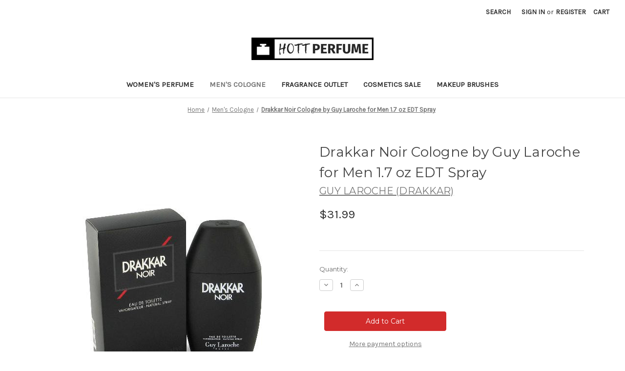

--- FILE ---
content_type: text/html; charset=UTF-8
request_url: https://hottperfume.com/drakkar-noir-cologne-by-guy-laroche-for-men-1-7-oz-edt-spray/
body_size: 24354
content:


<!DOCTYPE html>
<html class="no-js" lang="en">
    <head>
        <title>Drakkar Noir Cologne by Guy Laroche for Men 1.7 oz EDT Spray - HottPerfume.com</title>
        <link rel="dns-prefetch preconnect" href="https://cdn11.bigcommerce.com/s-ihg3qknk2i" crossorigin><link rel="dns-prefetch preconnect" href="https://fonts.googleapis.com/" crossorigin><link rel="dns-prefetch preconnect" href="https://fonts.gstatic.com/" crossorigin>
        <meta property="product:price:amount" content="31.99" /><meta property="product:price:currency" content="USD" /><meta property="og:url" content="https://hottperfume.com/drakkar-noir-cologne-by-guy-laroche-for-men-1-7-oz-edt-spray/" /><meta property="og:site_name" content="HottPerfume.com" /><meta name="keywords" content="discount cologne, discount perfume, cheap perfume, cheap fragrances, perfume sale, perfume.com"><link rel='canonical' href='https://hottperfume.com/drakkar-noir-cologne-by-guy-laroche-for-men-1-7-oz-edt-spray/' /><meta name='platform' content='bigcommerce.stencil' /><meta property="og:type" content="product" />
<meta property="og:title" content="Drakkar Noir Cologne by Guy Laroche for Men 1.7 oz EDT Spray" />
<meta property="og:description" content="Shop our perfume sale now with huge discounts on the best fragrances" />
<meta property="og:image" content="https://cdn11.bigcommerce.com/s-ihg3qknk2i/products/720/images/1078/Drakkar_Noir__38137.1594515859.386.513.jpg?c=1" />
<meta property="pinterest:richpins" content="disabled" />
        
         

        <link href="https://cdn11.bigcommerce.com/s-ihg3qknk2i/product_images/perfume%20bottle%20sketch%204.jpg?t=1592284501" rel="shortcut icon">
        <meta name="viewport" content="width=device-width, initial-scale=1">

        <script nonce="">
            document.documentElement.className = document.documentElement.className.replace('no-js', 'js');
        </script>

        <script nonce="">
    function browserSupportsAllFeatures() {
        return window.Promise
            && window.fetch
            && window.URL
            && window.URLSearchParams
            && window.WeakMap
            // object-fit support
            && ('objectFit' in document.documentElement.style);
    }

    function loadScript(src) {
        var js = document.createElement('script');
        js.src = src;
        js.onerror = function () {
            console.error('Failed to load polyfill script ' + src);
        };
        document.head.appendChild(js);
    }

    if (!browserSupportsAllFeatures()) {
        loadScript('https://cdn11.bigcommerce.com/s-ihg3qknk2i/stencil/2757fe80-dd80-013e-26c7-164ed2eb7d77/e/de870440-e017-013e-73f2-5a37701c029e/dist/theme-bundle.polyfills.js');
    }
</script>
        <script nonce="">window.consentManagerTranslations = `{"locale":"en","locales":{"consent_manager.data_collection_warning":"en","consent_manager.accept_all_cookies":"en","consent_manager.gdpr_settings":"en","consent_manager.data_collection_preferences":"en","consent_manager.manage_data_collection_preferences":"en","consent_manager.use_data_by_cookies":"en","consent_manager.data_categories_table":"en","consent_manager.allow":"en","consent_manager.accept":"en","consent_manager.deny":"en","consent_manager.dismiss":"en","consent_manager.reject_all":"en","consent_manager.category":"en","consent_manager.purpose":"en","consent_manager.functional_category":"en","consent_manager.functional_purpose":"en","consent_manager.analytics_category":"en","consent_manager.analytics_purpose":"en","consent_manager.targeting_category":"en","consent_manager.advertising_category":"en","consent_manager.advertising_purpose":"en","consent_manager.essential_category":"en","consent_manager.esential_purpose":"en","consent_manager.yes":"en","consent_manager.no":"en","consent_manager.not_available":"en","consent_manager.cancel":"en","consent_manager.save":"en","consent_manager.back_to_preferences":"en","consent_manager.close_without_changes":"en","consent_manager.unsaved_changes":"en","consent_manager.by_using":"en","consent_manager.agree_on_data_collection":"en","consent_manager.change_preferences":"en","consent_manager.cancel_dialog_title":"en","consent_manager.privacy_policy":"en","consent_manager.allow_category_tracking":"en","consent_manager.disallow_category_tracking":"en"},"translations":{"consent_manager.data_collection_warning":"We use cookies (and other similar technologies) to collect data to improve your shopping experience.","consent_manager.accept_all_cookies":"Accept All Cookies","consent_manager.gdpr_settings":"Settings","consent_manager.data_collection_preferences":"Website Data Collection Preferences","consent_manager.manage_data_collection_preferences":"Manage Website Data Collection Preferences","consent_manager.use_data_by_cookies":" uses data collected by cookies and JavaScript libraries to improve your shopping experience.","consent_manager.data_categories_table":"The table below outlines how we use this data by category. To opt out of a category of data collection, select 'No' and save your preferences.","consent_manager.allow":"Allow","consent_manager.accept":"Accept","consent_manager.deny":"Deny","consent_manager.dismiss":"Dismiss","consent_manager.reject_all":"Reject all","consent_manager.category":"Category","consent_manager.purpose":"Purpose","consent_manager.functional_category":"Functional","consent_manager.functional_purpose":"Enables enhanced functionality, such as videos and live chat. If you do not allow these, then some or all of these functions may not work properly.","consent_manager.analytics_category":"Analytics","consent_manager.analytics_purpose":"Provide statistical information on site usage, e.g., web analytics so we can improve this website over time.","consent_manager.targeting_category":"Targeting","consent_manager.advertising_category":"Advertising","consent_manager.advertising_purpose":"Used to create profiles or personalize content to enhance your shopping experience.","consent_manager.essential_category":"Essential","consent_manager.esential_purpose":"Essential for the site and any requested services to work, but do not perform any additional or secondary function.","consent_manager.yes":"Yes","consent_manager.no":"No","consent_manager.not_available":"N/A","consent_manager.cancel":"Cancel","consent_manager.save":"Save","consent_manager.back_to_preferences":"Back to Preferences","consent_manager.close_without_changes":"You have unsaved changes to your data collection preferences. Are you sure you want to close without saving?","consent_manager.unsaved_changes":"You have unsaved changes","consent_manager.by_using":"By using our website, you're agreeing to our","consent_manager.agree_on_data_collection":"By using our website, you're agreeing to the collection of data as described in our ","consent_manager.change_preferences":"You can change your preferences at any time","consent_manager.cancel_dialog_title":"Are you sure you want to cancel?","consent_manager.privacy_policy":"Privacy Policy","consent_manager.allow_category_tracking":"Allow [CATEGORY_NAME] tracking","consent_manager.disallow_category_tracking":"Disallow [CATEGORY_NAME] tracking"}}`;</script>

        <script nonce="">
            window.lazySizesConfig = window.lazySizesConfig || {};
            window.lazySizesConfig.loadMode = 1;
        </script>
        <script nonce="" async src="https://cdn11.bigcommerce.com/s-ihg3qknk2i/stencil/2757fe80-dd80-013e-26c7-164ed2eb7d77/e/de870440-e017-013e-73f2-5a37701c029e/dist/theme-bundle.head_async.js"></script>
        
        <link href="https://fonts.googleapis.com/css?family=Montserrat:700,500,400%7CKarla:400&display=block" rel="stylesheet">
        
        <script nonce="" async src="https://cdn11.bigcommerce.com/s-ihg3qknk2i/stencil/2757fe80-dd80-013e-26c7-164ed2eb7d77/e/de870440-e017-013e-73f2-5a37701c029e/dist/theme-bundle.font.js"></script>

        <link data-stencil-stylesheet href="https://cdn11.bigcommerce.com/s-ihg3qknk2i/stencil/2757fe80-dd80-013e-26c7-164ed2eb7d77/e/de870440-e017-013e-73f2-5a37701c029e/css/theme-278433a0-dd80-013e-26c7-164ed2eb7d77.css" rel="stylesheet">

        <!-- Start Tracking Code for analytics_facebook -->

<script>
!function(f,b,e,v,n,t,s){if(f.fbq)return;n=f.fbq=function(){n.callMethod?n.callMethod.apply(n,arguments):n.queue.push(arguments)};if(!f._fbq)f._fbq=n;n.push=n;n.loaded=!0;n.version='2.0';n.queue=[];t=b.createElement(e);t.async=!0;t.src=v;s=b.getElementsByTagName(e)[0];s.parentNode.insertBefore(t,s)}(window,document,'script','https://connect.facebook.net/en_US/fbevents.js');

fbq('set', 'autoConfig', 'false', '1225187344202370');
fbq('dataProcessingOptions', ['LDU'], 0, 0);
fbq('init', '1225187344202370', {"external_id":"68338bf5-f0a4-456e-ae93-1c7c4f0e61d2"});
fbq('set', 'agent', 'bigcommerce', '1225187344202370');

function trackEvents() {
    var pathName = window.location.pathname;

    fbq('track', 'PageView', {}, "");

    // Search events start -- only fire if the shopper lands on the /search.php page
    if (pathName.indexOf('/search.php') === 0 && getUrlParameter('search_query')) {
        fbq('track', 'Search', {
            content_type: 'product_group',
            content_ids: [],
            search_string: getUrlParameter('search_query')
        });
    }
    // Search events end

    // Wishlist events start -- only fire if the shopper attempts to add an item to their wishlist
    if (pathName.indexOf('/wishlist.php') === 0 && getUrlParameter('added_product_id')) {
        fbq('track', 'AddToWishlist', {
            content_type: 'product_group',
            content_ids: []
        });
    }
    // Wishlist events end

    // Lead events start -- only fire if the shopper subscribes to newsletter
    if (pathName.indexOf('/subscribe.php') === 0 && getUrlParameter('result') === 'success') {
        fbq('track', 'Lead', {});
    }
    // Lead events end

    // Registration events start -- only fire if the shopper registers an account
    if (pathName.indexOf('/login.php') === 0 && getUrlParameter('action') === 'account_created') {
        fbq('track', 'CompleteRegistration', {}, "");
    }
    // Registration events end

    

    function getUrlParameter(name) {
        var cleanName = name.replace(/[\[]/, '\[').replace(/[\]]/, '\]');
        var regex = new RegExp('[\?&]' + cleanName + '=([^&#]*)');
        var results = regex.exec(window.location.search);
        return results === null ? '' : decodeURIComponent(results[1].replace(/\+/g, ' '));
    }
}

if (window.addEventListener) {
    window.addEventListener("load", trackEvents, false)
}
</script>
<noscript><img height="1" width="1" style="display:none" alt="null" src="https://www.facebook.com/tr?id=1225187344202370&ev=PageView&noscript=1&a=plbigcommerce1.2&eid="/></noscript>

<!-- End Tracking Code for analytics_facebook -->

<!-- Start Tracking Code for analytics_googleanalytics -->


<meta name="google-site-verification" content="r0zqefnT1oqDNOOe91YoodSGjDy2_ligESAdx2ViTlY" />

<!-- End Tracking Code for analytics_googleanalytics -->

<!-- Start Tracking Code for analytics_googleanalytics4 -->

<script data-cfasync="false" src="https://cdn11.bigcommerce.com/shared/js/google_analytics4_bodl_subscribers-358423becf5d870b8b603a81de597c10f6bc7699.js" integrity="sha256-gtOfJ3Avc1pEE/hx6SKj/96cca7JvfqllWA9FTQJyfI=" crossorigin="anonymous"></script>
<script data-cfasync="false">
  (function () {
    window.dataLayer = window.dataLayer || [];

    function gtag(){
        dataLayer.push(arguments);
    }

    function initGA4(event) {
         function setupGtag() {
            function configureGtag() {
                gtag('js', new Date());
                gtag('set', 'developer_id.dMjk3Nj', true);
                gtag('config', 'G-M59V0X4ZEB');
            }

            var script = document.createElement('script');

            script.src = 'https://www.googletagmanager.com/gtag/js?id=G-M59V0X4ZEB';
            script.async = true;
            script.onload = configureGtag;

            document.head.appendChild(script);
        }

        setupGtag();

        if (typeof subscribeOnBodlEvents === 'function') {
            subscribeOnBodlEvents('G-M59V0X4ZEB', false);
        }

        window.removeEventListener(event.type, initGA4);
    }

    

    var eventName = document.readyState === 'complete' ? 'consentScriptsLoaded' : 'DOMContentLoaded';
    window.addEventListener(eventName, initGA4, false);
  })()
</script>

<!-- End Tracking Code for analytics_googleanalytics4 -->

<!-- Start Tracking Code for analytics_siteverification -->

<script async defer src="https://tools.luckyorange.com/core/lo.js?site-id=2aa6c8af"></script>


<meta name="google-site-verification" content="r0zqefnT1oqDNOOe91YoodSGjDy2_ligESAdx2ViTlY" />

<meta name="msvalidate.01" content="BA63CCE25558A82743874C36337A31DF" />

<meta name="p:domain_verify" content="aec54e60735b947b1dd8b33c049fbb9b"/>


<!-- End Tracking Code for analytics_siteverification -->

<!-- Start Tracking Code for analytics_visualwebsiteoptimizer -->

<script async defer src="https://tools.luckyorange.com/core/lo.js?site-id=2aa6c8af"></script>

<!-- End Tracking Code for analytics_visualwebsiteoptimizer -->


<script type="text/javascript" src="https://checkout-sdk.bigcommerce.com/v1/loader.js" defer ></script>
<script src="https://www.google.com/recaptcha/api.js" async defer></script>
<script type="text/javascript">
var BCData = {"product_attributes":{"sku":null,"upc":null,"mpn":null,"gtin":null,"weight":null,"base":true,"image":null,"price":{"without_tax":{"formatted":"$31.99","value":31.99,"currency":"USD"},"tax_label":"Tax"},"out_of_stock_behavior":"label_option","out_of_stock_message":"Out of stock","available_modifier_values":[],"in_stock_attributes":[],"stock":null,"instock":true,"stock_message":null,"purchasable":true,"purchasing_message":null,"call_for_price_message":null}};
</script>
<!-- Google Tag Manager -->
<script>(function(w,d,s,l,i){w[l]=w[l]||[];w[l].push({'gtm.start':
new Date().getTime(),event:'gtm.js'});var f=d.getElementsByTagName(s)[0],
j=d.createElement(s),dl=l!='dataLayer'?'&l='+l:'';j.async=true;j.src=
'https://www.googletagmanager.com/gtm.js?id='+i+dl;f.parentNode.insertBefore(j,f);
})(window,document,'script','dataLayer','GTM-T9872H97');</script>
<!-- End Google Tag Manager --><script id="wsa-rich-snippets-1-intro" nonce="">
/*
    Web Site Advantage: SEO Rich Snippets App 1 of 2 Graph [2.58.79816]
    https://bigcommerce.websiteadvantage.com.au/rich-snippets/
    Copyright (C) 2019 - 2025 Web Site Advantage
*/
</script>
<script type="application/ld+json" id="wsa-rich-snippets-jsonld-graph" nonce="">{"@context":"https://schema.org","@graph":[{"isPartOf":{"@id":"https://hottperfume.com/#WebSite"},"publisher":{"@id":"https://hottperfume.com/#Business"},"breadcrumb":{"@type":"BreadcrumbList","@id":"#BreadcrumbList","name":"Breadcrumbs (SEO Rich Snippets App)","itemListElement":[{"@type":"ListItem","position":1,"item":"https://hottperfume.com/discount-cologne-for-men/","name":"Men's Cologne" },{"@type":"ListItem","position":2,"name":"Drakkar Noir Cologne by Guy Laroche for Men 1.7 oz EDT Spray" }] },"@id":"https://hottperfume.com/drakkar-noir-cologne-by-guy-laroche-for-men-1-7-oz-edt-spray/#WebPage","url":"https://hottperfume.com/drakkar-noir-cologne-by-guy-laroche-for-men-1-7-oz-edt-spray/","name":"Drakkar Noir Cologne by Guy Laroche for Men 1.7 oz EDT Spray","primaryImageOfPage":{"@type":"ImageObject","contentUrl":"https://cdn11.bigcommerce.com/s-ihg3qknk2i/images/stencil/original/products/720/1078/Drakkar_Noir__38137.1594515859.jpg?c=1" },"@type":"ItemPage" },{"@id":"https://hottperfume.com/#WebSite","url":"https://hottperfume.com/","name":"HottPerfume.com","publisher":{"@id":"https://hottperfume.com/#Business"},"@type":"WebSite"},{"url":"https://hottperfume.com/","name":"HottPerfume.com","@type":"Organization","@id":"https://hottperfume.com/#Business"}] }</script>
<script data-cfasync="false" data-dd-sm-ignore="true" id="wsa-rich-snippets-javascript" nonce="">var webSiteAdvantage=webSiteAdvantage||{};webSiteAdvantage.momentnow='2026-01-30T19:09:40+00:00';function wsa_error(m){console.error('SEO Rich Snippets: '+m,arguments)};function wsa_tryCatch(m,f){try{f()}catch(e){wsa_error(m,e)}};var wsa_jsonLdIdPostfix="";"use strict";webSiteAdvantage._offerPropertiesCount=0,webSiteAdvantage.addOfferExtras=function(e,t,i,a,r){wsa_tryCatch("addOfferExtras",(function(){var n=document.querySelector(".wsa-offer-pricevaliduntil"),o=null,d=new Date;if(i){var c=new Date(i);o=[c.getFullYear(),("0"+(c.getMonth()+1)).slice(-2),("0"+c.getDate()).slice(-2)].join("-")}else if(n)o=n.getAttribute("data-content");else if(a)if(a.ProductPriceValidUntilFixedDate)o=a.ProductPriceValidUntilFixedDate;else if(a.ProductPriceValidUntilDays){var l=new Date(d.getFullYear(),d.getMonth(),d.getDate()+a.ProductPriceValidUntilDays);o=[l.getFullYear(),("0"+(l.getMonth()+1)).slice(-2),("0"+l.getDate()).slice(-2)].join("-")}if(o&&new Date(o)>d){var s=[];if(s.push({"@context":"https://schema.org","@id":e+t,priceValidUntil:o}),r.forEach((function(i){s.push({"@context":"https://schema.org","@id":e+"?sku="+i+t,priceValidUntil:o})})),webSiteAdvantage._offerPropertiesCount++,!webSiteAdvantage.excludeProduct){var u=document.createElement("script");u.type="application/ld+json",u.id="wsa-rich-snippets-jsonld-product-offer-extras-"+webSiteAdvantage._offerPropertiesCount+window.wsa_jsonLdIdPostfix.toLowerCase(),u.text=JSON.stringify(s),document.querySelector("head").appendChild(u)}}}))};window.addEventListener('load',function(){webSiteAdvantage.addOfferExtras("https://hottperfume.com/drakkar-noir-cologne-by-guy-laroche-for-men-1-7-oz-edt-spray/","#Offer",'',null,[])});var wsa_removeMicrodata=true;var wsa_removeRemoveDynamicJsonLd=false;var wsa_productUrl="https://hottperfume.com/drakkar-noir-cologne-by-guy-laroche-for-men-1-7-oz-edt-spray/";var wsa_productId="720";var wsa_productReviewCounts="both";var wsa_productReviewMinAggregateRating=0;var wsa_log=function(t){performance.mark(t);console.log(''+performance.now()+': '+t)};var wsa_headLog=function(t){var ds=document.getElementsByTagName('head')[0].dataset;ds.reviewLog=(ds.reviewLog||'')+' '+t;if (window.htmlLog)window.htmlLog('headLog: '+t);};"use strict";webSiteAdvantage.processWidgetDone=!1,webSiteAdvantage.stampedFix=function(e,t,a){wsa_tryCatch("stamped",(function(){e.wsa_headLog("stampedFix "+a),t.querySelector('.stamped-container meta[itemprop="reviewCount"]')&&(e.wsa_headLog("metadata present"),function processWidget(){webSiteAdvantage.processWidgetDone||(webSiteAdvantage.processWidgetDone=!0,wsa_tryCatch("stamped processWidget",(function(){e.wsa_headLog("processWidget");var a="0",i=t.querySelector('.stamped-container meta[itemprop="reviewCount"]');i&&(a=i.getAttribute("content"));var n="0",r=t.querySelector('.stamped-container meta[itemprop="ratingValue"]');if(r&&(n=r.getAttribute("content")),(n=parseFloat(n))>0){var o={"@context":"https://schema.org","@id":window.wsa_productUrl+"#Product"+window.wsa_jsonLdIdPostfix};switch(o.aggregateRating={"@type":"AggregateRating",ratingValue:n},window.wsa_productReviewCounts){case"reviewCount":o.aggregateRating.reviewCount=a;break;case"ratingCount":o.aggregateRating.ratingCount=a;break;default:o.aggregateRating.reviewCount=a,o.aggregateRating.ratingCount=a}var d=t.querySelectorAll(".stamped-container .stamped-review");if(d.length>0){o.review=[];for(var s=0;s<d.length;s++){var g=d[s],p=g.getAttribute("data-rating");p||(p=g.querySelectorAll(".stamped-fa-star").length);var w="Anonymous",c=g.querySelector(".author");if(c&&c.textContent&&(w=c.textContent.trim().substring(0,99)),p){var m={"@type":"Review",author:{"@type":"Person",name:w},reviewRating:{"@type":"Rating",ratingValue:p}},u=g.querySelector(".stamped-review-header-title");u&&u.textContent&&(m.name=u.textContent);var v=g.querySelector(".stamped-review-content-body");v&&v.textContent&&(m.reviewBody=v.textContent),o.review.push(m);var l=g.querySelector(".created");if(l){var y=l.textContent.replace(/\//g,"-").trim();y.match("^[0-9]{4}-[0-9]{2}-[0-9]{2}$")&&(m.datePublished=y)}}}}if(!webSiteAdvantage.excludeProduct&&n>=window.wsa_productReviewMinAggregateRating){var A=t.createElement("script");A.type="application/ld+json",A.setAttribute("id","wsa-rich-snippets-jsonld-stampedio-product"+wsa_jsonLdIdPostfix.toLowerCase()),A.innerHTML=JSON.stringify(o),t.getElementsByTagName("head")[0].appendChild(A)}}if(wsa_removeMicrodata)for(var h=t.querySelectorAll("[itemprop],[itemscope],[itemtype],[itemid],[itemref]"),f=0;f<h.length;++f){var b=h[f];b.removeAttribute("itemprop"),b.removeAttribute("itemscope"),b.removeAttribute("itemtype"),b.removeAttribute("itemid"),b.removeAttribute("itemref")}e.wsa_headLog("complete")})))}())}))},document.addEventListener&&(document.addEventListener("stamped:reviews:loaded",(function(e){window.wsa_headLog("stamped:reviews:loaded"),webSiteAdvantage.stampedFix(window,document,"stamped:reviews:loaded")})),document.addEventListener("stamped:init:getAppKey",(function(e){window.wsa_headLog("stamped:init:getAppKey")}))),window.addEventListener&&(window.addEventListener("DOMContentLoaded",(function(){webSiteAdvantage.stampedFix(window,document,"dcl")})),window.addEventListener("load",(function(){webSiteAdvantage.stampedFix(window,document,"load")})));webSiteAdvantage.richSnippetsApp=["ihg3qknk2i","hottperfume.com",2876,"ihg3qknk2i",""];webSiteAdvantage.bcReviews=false;webSiteAdvantage.classyCleanUp=webSiteAdvantage.classyCleanUp||{};webSiteAdvantage.classyCleanUp.options={removeMicrodata:true,removeJsonLd:true,removeDynamicJsonLd:false,removeJsonLdRegexExcludeIdPatterns:['^wsa-rich-snippets-.*$','reviewsWidgetProductSnippets'],removeJsonLdRegexExcludeClassPatterns:['^jdgm-.*$']};!function(d){var s=d.createElement('script');s.src='https://classyschema.org/2_15/cleanup.min.js';s.async=true;s.setAttribute('fetchpriority','high');d.getElementsByTagName('head')[0].appendChild(s)}(document);</script>
            
<script id="wsa-rich-snippets-2-intro" nonce="">
/*
    Web Site Advantage: SEO Rich Snippets App 2 of 2 Product [2.58.79817]
    https://bigcommerce.websiteadvantage.com.au/rich-snippets/
    Copyright (C) 2019 - 2025 Web Site Advantage
*/
</script>
<script type="application/ld+json" id="wsa-rich-snippets-jsonld-product" nonce="">{"@context":"https://schema.org","@type":"Product","@id":"https://hottperfume.com/drakkar-noir-cologne-by-guy-laroche-for-men-1-7-oz-edt-spray/#Product","url":"https://hottperfume.com/drakkar-noir-cologne-by-guy-laroche-for-men-1-7-oz-edt-spray/","name":"Drakkar Noir Cologne by Guy Laroche for Men 1.7 oz EDT Spray","description":"GUY LAROCHE created DRAKKAR NOIR in 1982. It is the result of the following top fragrance Notes: bergamot, lemon and rosemary. The middle notes are: basil, amber and patchouli and the base of the fragrance is: cedarwood, leather and sandalwood. DRAKKAR NOIR is recommended for all around use.( RETAIL PRICE $ 45 ) OUR PRICE $31.991.7 ozEau de toilette sprayBrand new in box","image":["https://cdn11.bigcommerce.com/s-ihg3qknk2i/images/stencil/original/products/720/1078/Drakkar_Noir__38137.1594515859.jpg?c=1","https://cdn11.bigcommerce.com/s-ihg3qknk2i/images/stencil/1280w/products/720/1078/Drakkar_Noir__38137.1594515859.jpg?c=1","https://cdn11.bigcommerce.com/s-ihg3qknk2i/images/stencil/1280x1280/products/720/1078/Drakkar_Noir__38137.1594515859.jpg?c=1","https://cdn11.bigcommerce.com/s-ihg3qknk2i/images/stencil/500x659/products/720/1078/Drakkar_Noir__38137.1594515859.jpg?c=1"],"category":["Men's Cologne"],"brand":{"@type":"Brand","@id":"https://hottperfume.com/guy-laroche-drakkar/#Brand","url":"https://hottperfume.com/guy-laroche-drakkar/","name":"GUY LAROCHE (DRAKKAR)" },"offers":{"@id":"https://hottperfume.com/drakkar-noir-cologne-by-guy-laroche-for-men-1-7-oz-edt-spray/#Offer","url":"https://hottperfume.com/drakkar-noir-cologne-by-guy-laroche-for-men-1-7-oz-edt-spray/","offeredBy":{"@id":"/#Business"},"availability":"InStock","itemCondition":"NewCondition","price":31.99,"priceCurrency":"USD","priceSpecification":[{"@type":"UnitPriceSpecification","disambiguatingDescription":"price without tax, unit price 31.99, min quantity 1  ","priceCurrency":"USD","price":31.99,"valueAddedTaxIncluded":"False"}],"@type":"Offer"},"mainEntityOfPage":{"@id":"https://hottperfume.com/drakkar-noir-cologne-by-guy-laroche-for-men-1-7-oz-edt-spray/#WebPage"}}</script>
<script>
  (function(w,d,t,r,u)
  {
    var f,n,i;
    w[u]=w[u]||[],f=function()
    {
      var o={ti:"5140471", enableAutoSpaTracking: true};
      o.q=w[u],w[u]=new UET(o),w[u].push("pageLoad")
    },
    n=d.createElement(t),n.src=r,n.async=1,n.onload=n.onreadystatechange=function()
    {
      var s=this.readyState;
      s&&s!=="loaded"&&s!=="complete"||(f(),n.onload=n.onreadystatechange=null)
    },
    i=d.getElementsByTagName(t)[0],i.parentNode.insertBefore(n,i)
  })
  (window,document,"script","//bat.bing.com/bat.js","uetq");
</script>
 <script data-cfasync="false" src="https://microapps.bigcommerce.com/bodl-events/1.9.4/index.js" integrity="sha256-Y0tDj1qsyiKBRibKllwV0ZJ1aFlGYaHHGl/oUFoXJ7Y=" nonce="" crossorigin="anonymous"></script>
 <script data-cfasync="false" nonce="">

 (function() {
    function decodeBase64(base64) {
       const text = atob(base64);
       const length = text.length;
       const bytes = new Uint8Array(length);
       for (let i = 0; i < length; i++) {
          bytes[i] = text.charCodeAt(i);
       }
       const decoder = new TextDecoder();
       return decoder.decode(bytes);
    }
    window.bodl = JSON.parse(decodeBase64("[base64]"));
 })()

 </script>

<script nonce="">
(function () {
    var xmlHttp = new XMLHttpRequest();

    xmlHttp.open('POST', 'https://bes.gcp.data.bigcommerce.com/nobot');
    xmlHttp.setRequestHeader('Content-Type', 'application/json');
    xmlHttp.send('{"store_id":"1001204999","timezone_offset":"-5.0","timestamp":"2026-01-30T19:09:39.79642600Z","visit_id":"126799ee-88d4-4ae2-8d0e-897a7522dda7","channel_id":1}');
})();
</script>

        
        
    </head>
    <body>
        <svg data-src="https://cdn11.bigcommerce.com/s-ihg3qknk2i/stencil/2757fe80-dd80-013e-26c7-164ed2eb7d77/e/de870440-e017-013e-73f2-5a37701c029e/img/icon-sprite.svg" class="icons-svg-sprite"></svg>

        <a href="#main-content" class="skip-to-main-link">Skip to main content</a>

<header class="header" role="banner">
    <a href="#" class="mobileMenu-toggle" data-mobile-menu-toggle="menu">
        <span class="mobileMenu-toggleIcon">Toggle menu</span>
    </a>
    <nav class="navUser">
        

    <ul class="navUser-section navUser-section--alt">
        <li class="navUser-item">
            <a class="navUser-action navUser-item--compare"
               href="/compare"
               data-compare-nav
               aria-label="Compare"
            >
                Compare <span class="countPill countPill--positive countPill--alt"></span>
            </a>
        </li>
        <li class="navUser-item">
            <button class="navUser-action navUser-action--quickSearch"
               type="button"
               id="quick-search-expand"
               data-search="quickSearch"
               aria-controls="quickSearch"
               aria-label="Search"
            >
                Search
            </button>
        </li>
        <li class="navUser-item navUser-item--account">
                <a class="navUser-action"
                   href="/login.php"
                   aria-label="Sign in"
                >
                    Sign in
                </a>
                    <span class="navUser-or">or</span>
                    <a class="navUser-action"
                       href="/login.php?action&#x3D;create_account"
                       aria-label="Register"
                    >
                        Register
                    </a>
        </li>
        <li class="navUser-item navUser-item--cart">
            <a class="navUser-action"
               data-cart-preview
               data-dropdown="cart-preview-dropdown"
               data-options="align:right"
               href="/cart.php"
               aria-label="Cart with 0 items"
            >
                <span class="navUser-item-cartLabel">Cart</span>
                <span class="countPill cart-quantity"></span>
            </a>

            <div class="dropdown-menu" id="cart-preview-dropdown" data-dropdown-content aria-hidden="true"></div>
        </li>
    </ul>
    <div class="dropdown dropdown--quickSearch" id="quickSearch" aria-hidden="true" data-prevent-quick-search-close>
        <div class="container">
    <form class="form" data-url="/search.php" data-quick-search-form>
        <fieldset class="form-fieldset">
            <div class="form-field">
                <label class="is-srOnly" for="nav-quick-search">Search</label>
                <input class="form-input"
                       data-search-quick
                       name="nav-quick-search"
                       id="nav-quick-search"
                       data-error-message="Search field cannot be empty."
                       placeholder="Search the store"
                       autocomplete="off"
                >
            </div>
        </fieldset>
    </form>
    <section class="quickSearchResults" data-bind="html: results"></section>
    <p role="status"
       aria-live="polite"
       class="aria-description--hidden"
       data-search-aria-message-predefined-text="product results for"
    ></p>
</div>
    </div>
</nav>

        <div class="header-logo header-logo--center">
            <a href="https://hottperfume.com/" class="header-logo__link" data-header-logo-link>
        <div class="header-logo-image-container">
            <img class="header-logo-image"
                 src="https://cdn11.bigcommerce.com/s-ihg3qknk2i/images/stencil/250x81/hott_perfume_logo_new_-_cropped_1767578595__70608.original.jpg"
                 srcset="https://cdn11.bigcommerce.com/s-ihg3qknk2i/images/stencil/250x100/hott_perfume_logo_new_-_cropped_1767578595__70608.original.jpg"
                 alt="HottPerfume.com"
                 title="HottPerfume.com">
        </div>
</a>
        </div>
    <div class="navPages-container" id="menu" data-menu>
        <nav class="navPages">
    <div class="navPages-quickSearch">
        <div class="container">
    <form class="form" data-url="/search.php" data-quick-search-form>
        <fieldset class="form-fieldset">
            <div class="form-field">
                <label class="is-srOnly" for="nav-menu-quick-search">Search</label>
                <input class="form-input"
                       data-search-quick
                       name="nav-menu-quick-search"
                       id="nav-menu-quick-search"
                       data-error-message="Search field cannot be empty."
                       placeholder="Search the store"
                       autocomplete="off"
                >
            </div>
        </fieldset>
    </form>
    <section class="quickSearchResults" data-bind="html: results"></section>
    <p role="status"
       aria-live="polite"
       class="aria-description--hidden"
       data-search-aria-message-predefined-text="product results for"
    ></p>
</div>
    </div>
    <ul class="navPages-list">
            <li class="navPages-item">
                <a class="navPages-action"
   href="https://hottperfume.com/discount-womens-perfume/"
   aria-label="Women&#x27;s Perfume"
>
    Women&#x27;s Perfume
</a>
            </li>
            <li class="navPages-item">
                <a class="navPages-action activePage"
   href="https://hottperfume.com/discount-cologne-for-men/"
   aria-label="Men&#x27;s Cologne"
>
    Men&#x27;s Cologne
</a>
            </li>
            <li class="navPages-item">
                <a class="navPages-action"
   href="https://hottperfume.com/fragrance-outlet/"
   aria-label="Fragrance Outlet"
>
    Fragrance Outlet
</a>
            </li>
            <li class="navPages-item">
                <a class="navPages-action"
   href="https://hottperfume.com/discount-cosmetics-sale/"
   aria-label="Cosmetics Sale"
>
    Cosmetics Sale
</a>
            </li>
            <li class="navPages-item">
                <a class="navPages-action"
   href="https://hottperfume.com/makeup-brushes/"
   aria-label="Makeup Brushes"
>
    Makeup Brushes
</a>
            </li>
    </ul>
    <ul class="navPages-list navPages-list--user">
            <li class="navPages-item">
                <a class="navPages-action"
                   href="/login.php"
                   aria-label="Sign in"
                >
                    Sign in
                </a>
                    or
                    <a class="navPages-action"
                       href="/login.php?action&#x3D;create_account"
                       aria-label="Register"
                    >
                        Register
                    </a>
            </li>
    </ul>
</nav>
    </div>
    <div data-content-region="header_navigation_bottom--global"></div>
</header>
<div data-content-region="header_bottom--global"></div>
<div data-content-region="header_bottom"></div>
        <div class="body" id="main-content" data-currency-code="USD">
     
    <div class="container">
        
    <nav aria-label="Breadcrumb">
    <ol class="breadcrumbs">
                <li class="breadcrumb ">
                    <a class="breadcrumb-label"
                       href="https://hottperfume.com/"
                       
                    >
                        <span>Home</span>
                    </a>
                </li>
                <li class="breadcrumb ">
                    <a class="breadcrumb-label"
                       href="https://hottperfume.com/discount-cologne-for-men/"
                       
                    >
                        <span>Men&#x27;s Cologne</span>
                    </a>
                </li>
                <li class="breadcrumb is-active">
                    <a class="breadcrumb-label"
                       href="https://hottperfume.com/drakkar-noir-cologne-by-guy-laroche-for-men-1-7-oz-edt-spray/"
                       aria-current="page"
                    >
                        <span>Drakkar Noir Cologne by Guy Laroche for Men 1.7 oz EDT Spray</span>
                    </a>
                </li>
    </ol>
</nav>

<script type="application/ld+json"  nonce="">
{
    "@context": "https://schema.org",
    "@type": "BreadcrumbList",
    "itemListElement":
    [
        {
            "@type": "ListItem",
            "position": 1,
            "item": {
                "@id": "https://hottperfume.com/",
                "name": "Home"
            }
        },
        {
            "@type": "ListItem",
            "position": 2,
            "item": {
                "@id": "https://hottperfume.com/discount-cologne-for-men/",
                "name": "Men's Cologne"
            }
        },
        {
            "@type": "ListItem",
            "position": 3,
            "item": {
                "@id": "https://hottperfume.com/drakkar-noir-cologne-by-guy-laroche-for-men-1-7-oz-edt-spray/",
                "name": "Drakkar Noir Cologne by Guy Laroche for Men 1.7 oz EDT Spray"
            }
        }
    ]
}
</script>


    <div>
        

<div class="productView"
    data-event-type="product"
    data-entity-id="720"
    data-name="Drakkar Noir Cologne by Guy Laroche for Men 1.7 oz EDT Spray"
    data-product-category="
        Men&#x27;s Cologne
    "
    data-product-brand="GUY LAROCHE (DRAKKAR)"
    data-product-price="
            31.99
"
    data-product-variant="single-product-option">


    <section class="productView-images" data-image-gallery>
        <figure class="productView-image"
                data-image-gallery-main
                data-zoom-image="https://cdn11.bigcommerce.com/s-ihg3qknk2i/images/stencil/1280x1280/products/720/1078/Drakkar_Noir__38137.1594515859.jpg?c=1"
                >
            <div class="productView-img-container">
                    <a href="https://cdn11.bigcommerce.com/s-ihg3qknk2i/images/stencil/1280x1280/products/720/1078/Drakkar_Noir__38137.1594515859.jpg?c=1"
                        target="_blank">
                <img src="https://cdn11.bigcommerce.com/s-ihg3qknk2i/images/stencil/500x659/products/720/1078/Drakkar_Noir__38137.1594515859.jpg?c=1" alt="Drakkar Noir Cologne" title="Drakkar Noir Cologne" data-sizes="auto"
srcset="https://cdn11.bigcommerce.com/s-ihg3qknk2i/images/stencil/80w/products/720/1078/Drakkar_Noir__38137.1594515859.jpg?c=1 80w, https://cdn11.bigcommerce.com/s-ihg3qknk2i/images/stencil/160w/products/720/1078/Drakkar_Noir__38137.1594515859.jpg?c=1 160w, https://cdn11.bigcommerce.com/s-ihg3qknk2i/images/stencil/320w/products/720/1078/Drakkar_Noir__38137.1594515859.jpg?c=1 320w, https://cdn11.bigcommerce.com/s-ihg3qknk2i/images/stencil/640w/products/720/1078/Drakkar_Noir__38137.1594515859.jpg?c=1 640w, https://cdn11.bigcommerce.com/s-ihg3qknk2i/images/stencil/960w/products/720/1078/Drakkar_Noir__38137.1594515859.jpg?c=1 960w, https://cdn11.bigcommerce.com/s-ihg3qknk2i/images/stencil/1280w/products/720/1078/Drakkar_Noir__38137.1594515859.jpg?c=1 1280w, https://cdn11.bigcommerce.com/s-ihg3qknk2i/images/stencil/1920w/products/720/1078/Drakkar_Noir__38137.1594515859.jpg?c=1 1920w, https://cdn11.bigcommerce.com/s-ihg3qknk2i/images/stencil/2560w/products/720/1078/Drakkar_Noir__38137.1594515859.jpg?c=1 2560w"

class=" productView-image--default"

data-main-image />
                    </a>
            </div>
        </figure>
        <ul class="productView-thumbnails">
                <li class="productView-thumbnail">
                    <a
                        class="productView-thumbnail-link"
                        href="https://cdn11.bigcommerce.com/s-ihg3qknk2i/images/stencil/1280x1280/products/720/1078/Drakkar_Noir__38137.1594515859.jpg?c=1"
                        data-image-gallery-item
                        data-image-gallery-new-image-url="https://cdn11.bigcommerce.com/s-ihg3qknk2i/images/stencil/500x659/products/720/1078/Drakkar_Noir__38137.1594515859.jpg?c=1"
                        data-image-gallery-new-image-srcset="https://cdn11.bigcommerce.com/s-ihg3qknk2i/images/stencil/80w/products/720/1078/Drakkar_Noir__38137.1594515859.jpg?c=1 80w, https://cdn11.bigcommerce.com/s-ihg3qknk2i/images/stencil/160w/products/720/1078/Drakkar_Noir__38137.1594515859.jpg?c=1 160w, https://cdn11.bigcommerce.com/s-ihg3qknk2i/images/stencil/320w/products/720/1078/Drakkar_Noir__38137.1594515859.jpg?c=1 320w, https://cdn11.bigcommerce.com/s-ihg3qknk2i/images/stencil/640w/products/720/1078/Drakkar_Noir__38137.1594515859.jpg?c=1 640w, https://cdn11.bigcommerce.com/s-ihg3qknk2i/images/stencil/960w/products/720/1078/Drakkar_Noir__38137.1594515859.jpg?c=1 960w, https://cdn11.bigcommerce.com/s-ihg3qknk2i/images/stencil/1280w/products/720/1078/Drakkar_Noir__38137.1594515859.jpg?c=1 1280w, https://cdn11.bigcommerce.com/s-ihg3qknk2i/images/stencil/1920w/products/720/1078/Drakkar_Noir__38137.1594515859.jpg?c=1 1920w, https://cdn11.bigcommerce.com/s-ihg3qknk2i/images/stencil/2560w/products/720/1078/Drakkar_Noir__38137.1594515859.jpg?c=1 2560w"
                        data-image-gallery-zoom-image-url="https://cdn11.bigcommerce.com/s-ihg3qknk2i/images/stencil/1280x1280/products/720/1078/Drakkar_Noir__38137.1594515859.jpg?c=1"
                    >
                    <img src="https://cdn11.bigcommerce.com/s-ihg3qknk2i/images/stencil/50x50/products/720/1078/Drakkar_Noir__38137.1594515859.jpg?c=1" alt="Drakkar Noir Cologne" title="Drakkar Noir Cologne" data-sizes="auto"
srcset="https://cdn11.bigcommerce.com/s-ihg3qknk2i/images/stencil/80w/products/720/1078/Drakkar_Noir__38137.1594515859.jpg?c=1 80w, https://cdn11.bigcommerce.com/s-ihg3qknk2i/images/stencil/160w/products/720/1078/Drakkar_Noir__38137.1594515859.jpg?c=1 160w, https://cdn11.bigcommerce.com/s-ihg3qknk2i/images/stencil/320w/products/720/1078/Drakkar_Noir__38137.1594515859.jpg?c=1 320w, https://cdn11.bigcommerce.com/s-ihg3qknk2i/images/stencil/640w/products/720/1078/Drakkar_Noir__38137.1594515859.jpg?c=1 640w, https://cdn11.bigcommerce.com/s-ihg3qknk2i/images/stencil/960w/products/720/1078/Drakkar_Noir__38137.1594515859.jpg?c=1 960w, https://cdn11.bigcommerce.com/s-ihg3qknk2i/images/stencil/1280w/products/720/1078/Drakkar_Noir__38137.1594515859.jpg?c=1 1280w, https://cdn11.bigcommerce.com/s-ihg3qknk2i/images/stencil/1920w/products/720/1078/Drakkar_Noir__38137.1594515859.jpg?c=1 1920w, https://cdn11.bigcommerce.com/s-ihg3qknk2i/images/stencil/2560w/products/720/1078/Drakkar_Noir__38137.1594515859.jpg?c=1 2560w"

class=""

 />
                    </a>
                </li>
        </ul>
    </section>

    <section class="productView-details product-data">
        <div class="productView-product">
            <h1 class="productView-title">Drakkar Noir Cologne by Guy Laroche for Men 1.7 oz EDT Spray <span id="bc_productViewPrice"></span></h1>
                <h2 class="productView-brand">
                    <a href="https://hottperfume.com/guy-laroche-drakkar/"><span>GUY LAROCHE (DRAKKAR)</span></a>
                </h2>
            <div class="productView-price">
                    
    <div class="price-section price-section--withTax rrp-price--withTax" style="display: none;">
        <span>
                MSRP:
        </span>
        <span data-product-rrp-with-tax class="price price--rrp">
            
        </span>
    </div>
    <div class="price-section price-section--withTax non-sale-price--withTax" style="display: none;">
        <span>
                Was:
        </span>
        <span data-product-non-sale-price-with-tax class="price price--non-sale">
            
        </span>
    </div>
    <div class="price-section price-section--withTax price--withTax" style="display: none;">
        <span class="price-label" >
            
        </span>
        <span class="price-now-label" style="display: none;">
                Now:
        </span>
        <span data-product-price-with-tax class="price"></span>
            <abbr title="Including Tax">(Inc. Tax)</abbr>
    </div>
    <div class="price-section price-section--withoutTax rrp-price--withoutTax" style="display: none;">
        <span>
                MSRP:
        </span>
        <span data-product-rrp-price-without-tax class="price price--rrp">
            
        </span>
    </div>
    <div class="price-section price-section--withoutTax non-sale-price--withoutTax" style="display: none;">
        <span>
                Was:
        </span>
        <span data-product-non-sale-price-without-tax class="price price--non-sale">
            
        </span>
    </div>
    <div class="price-section price-section--withoutTax price--withoutTax" >
        <span class="price-label" >
            
        </span>
        <span class="price-now-label" style="display: none;">
                Now:
        </span>
        <span data-product-price-without-tax class="price">$31.99</span>
    </div>
         <div class="price-section price-section--saving price" style="display: none;">
                <span class="price">(You save</span>
                <span data-product-price-saved class="price price--saving">
                    
                </span>
                <span class="price">)</span>
         </div>
            </div>
            <div data-content-region="product_below_price"><div data-layout-id="ab74fcce-025f-43cd-9307-7763d8e4bf12">       <div data-widget-id="3cd91192-0343-409f-9369-abc4ff8339be" data-placement-id="3d0ecd21-85a8-4400-bae0-61611cde6e67" data-placement-status="ACTIVE"><style media="screen">
  #banner-region-3cd91192-0343-409f-9369-abc4ff8339be {
    display: block;
    width: 100%;
    max-width: 545px;
  }
</style>

<div id="banner-region-3cd91192-0343-409f-9369-abc4ff8339be">
  <div data-pp-message="" data-pp-style-logo-position="left" data-pp-style-logo-type="inline" data-pp-style-text-color="black" data-pp-style-text-size="12" id="paypal-commerce-proddetails-messaging-banner">
  </div>
  <script defer="" nonce="">
    (function () {
      // Price container with data-product-price-with-tax has bigger priority for product amount calculations
      const priceContainer = document.querySelector('[data-product-price-with-tax]')?.innerText
        ? document.querySelector('[data-product-price-with-tax]')
        : document.querySelector('[data-product-price-without-tax]');

      if (priceContainer) {
        renderMessageIfPossible();

        const config = {
          childList: true,    // Observe direct child elements
          subtree: true,      // Observe all descendants
          attributes: false,  // Do not observe attribute changes
        };

        const observer = new MutationObserver((mutationsList) => {
          if (mutationsList.length > 0) {
            renderMessageIfPossible();
          }
        });

        observer.observe(priceContainer, config);
      }

      function renderMessageIfPossible() {
        const amount = getPriceAmount(priceContainer.innerText)[0];

        if (amount) {
          renderMessage({ amount });
        }
      }

      function getPriceAmount(text) {
        /*
         INFO:
         - extracts a string from a pattern: [number][separator][number][separator]...
           [separator] - any symbol but a digit, including whitespaces
         */
        const pattern = /\d+(?:[^\d]\d+)+(?!\d)/g;
        const matches = text.match(pattern);
        const results = [];

        // if there are no matches
        if (!matches?.length) {
          const amount = text.replace(/[^\d]/g, '');

          if (!amount) return results;

          results.push(amount);

          return results;
        }

        matches.forEach(str => {
          const sepIndexes = [];

          for (let i = 0; i < str.length; i++) {
            // find separator index and push to array
            if (!/\d/.test(str[i])) {
              sepIndexes.push(i);
            }
          }
          if (sepIndexes.length === 0) return;
          // assume the last separator is the decimal
          const decIndex = sepIndexes[sepIndexes.length - 1];

          // cut the substr to the separator with replacing non-digit chars
          const intSubstr = str.slice(0, decIndex).replace(/[^\d]/g, '');
          // cut the substr after the separator with replacing non-digit chars
          const decSubstr = str.slice(decIndex + 1).replace(/[^\d]/g, '');

          if (!intSubstr) return;

          const amount = decSubstr ? `${intSubstr}.${decSubstr}` : intSubstr;
          // to get floating point number
          const number = parseFloat(amount);

          if (!isNaN(number)) {
            results.push(String(number));
          }
        });

        return results;
      }

      function loadScript(src, attributes) {
        return new Promise((resolve, reject) => {
          const scriptTag = document.createElement('script');

          if (attributes) {
            Object.keys(attributes)
                    .forEach(key => {
                      scriptTag.setAttribute(key, attributes[key]);
                    });
          }

          scriptTag.type = 'text/javascript';
          scriptTag.src = src;

          scriptTag.onload = () => resolve();
          scriptTag.onerror = event => {
            reject(event);
          };

          document.head.appendChild(scriptTag);
        });
      }

      function renderMessage(objectParams) {
        const paypalSdkScriptConfig = getPayPalSdkScriptConfig();

        const options = transformConfig(paypalSdkScriptConfig.options);
        const attributes = transformConfig(paypalSdkScriptConfig.attributes);

        const messageProps = { placement: 'product', ...objectParams };

        const renderPayPalMessagesComponent = (paypal) => {
          paypal.Messages(messageProps).render('#paypal-commerce-proddetails-messaging-banner');
        };

        if (options['client-id'] && options['merchant-id']) {
          if (!window.paypalMessages) {
            const paypalSdkUrl = 'https://www.paypal.com/sdk/js';
            const scriptQuery = new URLSearchParams(options).toString();
            const scriptSrc = `${paypalSdkUrl}?${scriptQuery}`;

            loadScript(scriptSrc, attributes).then(() => {
              renderPayPalMessagesComponent(window.paypalMessages);
            });
          } else {
            renderPayPalMessagesComponent(window.paypalMessages)
          }
        }
      }

      function transformConfig(config) {
        let transformedConfig = {};

        const keys = Object.keys(config);

        keys.forEach((key) => {
          const value = config[key];

          if (
                  value === undefined ||
                  value === null ||
                  value === '' ||
                  (Array.isArray(value) && value.length === 0)
          ) {
            return;
          }

          transformedConfig = {
            ...transformedConfig,
            [key]: Array.isArray(value) ? value.join(',') : value,
          };
        });

        return transformedConfig;
      }

      function getPayPalSdkScriptConfig() {
        const attributionId = 'BigCommerceInc_SP_BC_P4P';
        const currencyCode = 'USD';
        const clientId = 'AQ3RkiNHQ53oodRlTz7z-9ETC9xQNUgOLHjVDII9sgnF19qLXJzOwShAxcFW7OT7pVEF5B9bwjIArOvE';
        const merchantId = 'WK3F85TQW726L';
        const isDeveloperModeApplicable = ''.indexOf('true') !== -1;
        const buyerCountry = '';

        return {
          options: {
            'client-id': clientId,
            'merchant-id': merchantId,
            components: ['messages'],
            currency: currencyCode,
            ...(isDeveloperModeApplicable && { 'buyer-country': buyerCountry }),
          },
          attributes: {
            'data-namespace': 'paypalMessages',
            'data-partner-attribution-id': attributionId,
          },
        };
      }
    })();
  </script>
</div>
</div>
</div></div>
            <div class="productView-rating">
            </div>
            
            <dl class="productView-info">
                <dt class="productView-info-name sku-label" style="display: none;">SKU:</dt>
                <dd class="productView-info-value" data-product-sku></dd>
                <dt class="productView-info-name upc-label" style="display: none;">UPC:</dt>
                <dd class="productView-info-value" data-product-upc></dd>

                    <div class="productView-info-bulkPricing">
                                            </div>

                                </dl>
        </div>
    </section>

    <section class="productView-details product-options">
        <div class="productView-options">
            <form class="form" method="post" action="https://hottperfume.com/cart.php" enctype="multipart/form-data"
                  data-cart-item-add>
                <input type="hidden" name="action" value="add">
                <input type="hidden" name="product_id" value="720"/>
                <div data-product-option-change style="display:none;">
                    
                </div>
                <div class="form-field form-field--stock u-hiddenVisually">
                    <label class="form-label form-label--alternate">
                        Current Stock:
                        <span data-product-stock></span>
                    </label>
                </div>
                <div id="add-to-cart-wrapper" class="add-to-cart-wrapper" >
        
        <div class="form-field form-field--increments">
            <label class="form-label form-label--alternate"
                   for="qty[]">Quantity:</label>
                <div class="form-increment" data-quantity-change>
                    <button class="button button--icon" data-action="dec">
                        <span class="is-srOnly">Decrease Quantity of Drakkar Noir Cologne by Guy Laroche for Men 1.7 oz EDT Spray</span>
                        <i class="icon" aria-hidden="true">
                            <svg>
                                <use href="#icon-keyboard-arrow-down"/>
                            </svg>
                        </i>
                    </button>
                    <input class="form-input form-input--incrementTotal"
                           id="qty[]"
                           name="qty[]"
                           type="tel"
                           value="1"
                           data-quantity-min="0"
                           data-quantity-max="0"
                           min="1"
                           pattern="[0-9]*"
                           aria-live="polite">
                    <button class="button button--icon" data-action="inc">
                        <span class="is-srOnly">Increase Quantity of Drakkar Noir Cologne by Guy Laroche for Men 1.7 oz EDT Spray</span>
                        <i class="icon" aria-hidden="true">
                            <svg>
                                <use href="#icon-keyboard-arrow-up"/>
                            </svg>
                        </i>
                    </button>
                </div>
        </div>

    <div class="alertBox productAttributes-message" style="display:none">
        <div class="alertBox-column alertBox-icon">
            <icon glyph="ic-success" class="icon" aria-hidden="true"><svg xmlns="http://www.w3.org/2000/svg" width="24" height="24" viewBox="0 0 24 24"><path d="M12 2C6.48 2 2 6.48 2 12s4.48 10 10 10 10-4.48 10-10S17.52 2 12 2zm1 15h-2v-2h2v2zm0-4h-2V7h2v6z"></path></svg></icon>
        </div>
        <p class="alertBox-column alertBox-message"></p>
    </div>
        <div class="add-to-cart-buttons ">
            <div class="form-action">
                <input
                        id="form-action-addToCart"
                        data-wait-message="Adding to cart…"
                        class="button button--primary"
                        type="submit"
                        value="Add to Cart"
                >
                <span class="product-status-message aria-description--hidden">Adding to cart… The item has been added</span>
            </div>
                <div class="add-to-cart-wallet-buttons" data-add-to-cart-wallet-buttons>
                        <div id=bc-smart-payment-buttons_697d01f431c13>
<script type="text/javascript">
    (function() {
        let productData = null;

        init();

        function init() {
            const buttonsContainerId = 'bc-smart-payment-buttons_697d01f431c13';
            const smartButtonsContainer = document.getElementById(buttonsContainerId);

            if (!smartButtonsContainer) {
                return;
            }

            const appLoadingProps = {
                checkoutKitLoaderScriptPath: 'https://checkout-sdk.bigcommerce.com/v1/loader.js',
                microAppJsFilesPaths: JSON.parse('["https:\/\/microapps.bigcommerce.com\/smart-payment-buttons\/js\/runtime-ead45ca4.js","https:\/\/microapps.bigcommerce.com\/smart-payment-buttons\/js\/vendors-13b050f2.js","https:\/\/microapps.bigcommerce.com\/smart-payment-buttons\/js\/smart-payment-buttons-ee781486.js"]'),
            }

            const smartPaymentButtonsProps = {
                buyNowInitializeOptions: {
                    getBuyNowCartRequestBody: getBuyNowCartRequestBody,
                    storefrontApiToken: 'eyJ0eXAiOiJKV1QiLCJhbGciOiJFUzI1NiJ9.eyJjaWQiOlsxXSwiY29ycyI6WyJodHRwczovL2hvdHRwZXJmdW1lLmNvbSJdLCJlYXQiOjE3Njk5NTE1NDUsImlhdCI6MTc2OTc3ODc0NSwiaXNzIjoiQkMiLCJzaWQiOjEwMDEyMDQ5OTksInN1YiI6IkJDIiwic3ViX3R5cGUiOjAsInRva2VuX3R5cGUiOjF9.DZsv6GeRQBu0VH1mhJB4Elc6yMEPTS8b0LblpEHGDB1dk0jDUvbjsbBbhL3QlROB02cKOR227cJYLx4evH2khg',
                },
                containerId: buttonsContainerId,
                currencyCode: 'USD',
                showMoreButtonLabel: 'More payment options',
                smartPaymentButtons: JSON.parse('[{"gatewayId":"paypalcommerce","methodId":"paypal","initializationOptions":{"style":{"size":"medium","color":"blue","shape":"pill","label":"buynow","height":40}},"sortOrder":0},{"gatewayId":"paypalcommercecredit","methodId":"paypal-credit","initializationOptions":{"style":{"size":"medium","color":"blue","shape":"pill","label":"buynow","height":40}},"sortOrder":1}]'),
                storeSettings: {
                    host: 'https://hottperfume.com',
                    locale: '',
                },
                visibleBaseButtonsCount: Number('1'),
                confirmationPageRedirectUrl: '/checkout/order-confirmation',
                requiresShipping: Boolean('1'),
            };

            document.addEventListener('onProductUpdate', (e) => {
                productData = e.detail.productDetails;
                productData.quantity = productData.quantity || 1;
            }, false);

            appInit(appLoadingProps, smartPaymentButtonsProps);
        }

        /**
         *
         * Get 'buy now' cart data functions
         *
         * */
        function getBuyNowCartRequestBody() {
            return {
                lineItems: [productData],
                source: 'BUY_NOW',
            };
        }

        /**
         *
         * App initialization
         *
         * */
        function appInit(appLoadingProps, smartPaymentButtonsProps) {
            const { checkoutKitLoaderScriptPath, microAppJsFilesPaths } = appLoadingProps;

            if (window.checkoutKitLoader) {
                initializeSmartPaymentButtonsApp(microAppJsFilesPaths, smartPaymentButtonsProps);
            } else {
                createScriptTag(
                    checkoutKitLoaderScriptPath,
                    () => initializeSmartPaymentButtonsApp(microAppJsFilesPaths, smartPaymentButtonsProps)
                );
            }
        }

        function initializeSmartPaymentButtonsApp(microAppJsFilesPaths, smartPaymentButtonsProps) {
            if (
                window.BigCommerce
                && window.BigCommerce.initializeSmartPaymentButtons
                && typeof window.BigCommerce.initializeSmartPaymentButtons === 'function'
            ) {
                window.BigCommerce.initializeSmartPaymentButtons(smartPaymentButtonsProps);
            } else {
                loadScripts(
                    microAppJsFilesPaths,
                    () => window.BigCommerce.initializeSmartPaymentButtons(smartPaymentButtonsProps)
                );
            }
        }

        function createScriptTag(src, onLoad) {
            const scriptTag = document.createElement('script');
            scriptTag.type = 'text/javascript';
            scriptTag.defer = true;
            scriptTag.async = false;
            scriptTag.crossorigin = true;
            scriptTag.src = src;
            if (onLoad) {
                scriptTag.onload = onLoad;
            }
            document.head.appendChild(scriptTag);
        }

        function loadScripts(scripts, onLoadEnd) {
            const script = scripts[0];
            const scriptsToLoad = scripts.slice(1);

            createScriptTag(script, () => {
                if (scriptsToLoad.length > 0) {
                    loadScripts(scriptsToLoad, onLoadEnd);
                } else {
                    onLoadEnd();
                }
            });
        }
    })();
</script>
</div>

                </div>
        </div>
</div>
<script>
document.addEventListener("DOMContentLoaded", function () {
  var ss_atcBtn = document.querySelector('.productView .add-to-cart-buttons input#form-action-addToCart');
  if (!ss_atcBtn) return;
  ss_atcBtn.addEventListener("click", function () {
    setTimeout(function () {
      window.location.href = "https://hottperfume.com/cart.php";
    }, 100); // 500ms delay

  });
});
</script>
            </form>
        </div>
            </section>

    <article class="productView-description">
            <ul class="tabs" data-tab>
        <li class="tab is-active">
            <a class="tab-title" href="#tab-description">Description</a>
        </li>
</ul>
<div class="tabs-contents">
        <div class="tab-content is-active" id="tab-description">
            <p><span>GUY LAROCHE created DRAKKAR NOIR in 1982. It is the result of the following top fragrance Notes: bergamot, lemon and rosemary. The middle notes are: basil, amber and patchouli and the base of the fragrance is: cedarwood, leather and sandalwood. DRAKKAR NOIR is recommended for all around use.</span><br /><br /><span>( RETAIL PRICE $ 45 ) OUR PRICE $31.99</span><br /><br /><span>1.7 oz</span><br /><br /><span>Eau de toilette spray</span><br /><br /><span>Brand new in box</span></p>
        </div>
</div>
    </article>
</div>

<div id="previewModal" class="modal modal--large" data-reveal>
    <button class="modal-close"
        type="button"
        title="Close"
        
>
    <span class="aria-description--hidden">Close</span>
    <span aria-hidden="true">&#215;</span>
</button>
    <div class="modal-content" role="dialog" aria-modal="true" aria-labelledby="modal-header-title"></div>
    <div class="loadingOverlay"></div>
</div>

        <div data-content-region="product_below_content"></div>



        <ul class="tabs" data-tab role="tablist">
        <li class="tab is-active" role="presentation">
            <a class="tab-title" href="#tab-related" role="tab" tabindex="0" aria-selected="true" controls="tab-related">Related Products</a>
        </li>
</ul>

<div class="tabs-contents">
    <div role="tabpanel" aria-hidden="false" class="tab-content has-jsContent is-active" id="tab-related">
        <section class="productCarousel"
    data-list-name="Related Products"
    data-slick='{
        "infinite": false,
        "mobileFirst": true,
        "slidesToShow": 2,
        "slidesToScroll": 2,
        "slide": "[data-product-slide]",
        "responsive": [
            {
                "breakpoint": 800,
                "settings": {
                    "slidesToShow": 6,
                    "slidesToScroll": 6
                }
            },
            {
                "breakpoint": 550,
                "settings": {
                    "slidesToShow": 3,
                    "slidesToScroll": 3
                }
            }
        ]
    }'
>
    <div data-product-slide class="productCarousel-slide">
        <article
    class="card
    "
    data-test="card-722"
    data-event-type="list"
    data-entity-id="722"
    data-position="1"
    data-name="Drakkar Noir Cologne by Guy Laroche for Men 6.7oz EDT Spray"
    data-product-category="
            Men&#x27;s Cologne
    "
    data-product-brand="GUY LAROCHE (DRAKKAR)"
    data-product-price="
            54.99
"
>
    <figure class="card-figure">

        <a href="https://hottperfume.com/drakkar-noir-cologne-by-guy-laroche-for-men-6-7oz-edt-spray/"
           class="card-figure__link"
           aria-label="Drakkar Noir Cologne by Guy Laroche for Men 6.7oz EDT Spray, $54.99

"
           data-event-type="product-click"
        >
            <div class="card-img-container">
                <img src="https://cdn11.bigcommerce.com/s-ihg3qknk2i/images/stencil/500x659/products/722/1080/Drakkar_Noir__65034.1594515923.jpg?c=1" alt="Drakkar Noir Cologne" title="Drakkar Noir Cologne" data-sizes="auto"
srcset="https://cdn11.bigcommerce.com/s-ihg3qknk2i/images/stencil/80w/products/722/1080/Drakkar_Noir__65034.1594515923.jpg?c=1 80w, https://cdn11.bigcommerce.com/s-ihg3qknk2i/images/stencil/160w/products/722/1080/Drakkar_Noir__65034.1594515923.jpg?c=1 160w, https://cdn11.bigcommerce.com/s-ihg3qknk2i/images/stencil/320w/products/722/1080/Drakkar_Noir__65034.1594515923.jpg?c=1 320w, https://cdn11.bigcommerce.com/s-ihg3qknk2i/images/stencil/640w/products/722/1080/Drakkar_Noir__65034.1594515923.jpg?c=1 640w, https://cdn11.bigcommerce.com/s-ihg3qknk2i/images/stencil/960w/products/722/1080/Drakkar_Noir__65034.1594515923.jpg?c=1 960w, https://cdn11.bigcommerce.com/s-ihg3qknk2i/images/stencil/1280w/products/722/1080/Drakkar_Noir__65034.1594515923.jpg?c=1 1280w, https://cdn11.bigcommerce.com/s-ihg3qknk2i/images/stencil/1920w/products/722/1080/Drakkar_Noir__65034.1594515923.jpg?c=1 1920w, https://cdn11.bigcommerce.com/s-ihg3qknk2i/images/stencil/2560w/products/722/1080/Drakkar_Noir__65034.1594515923.jpg?c=1 2560w"

class=" card-image"

 />
            </div>
        </a>

        <figcaption class="card-figcaption">
            <div class="card-figcaption-body">
                        <button type="button" class="button button--small card-figcaption-button quickview" data-event-type="product-click" data-product-id="722">Quick view</button>
                        <a href="https://hottperfume.com/cart.php?action&#x3D;add&amp;product_id&#x3D;722" data-event-type="product-click" data-button-type="add-cart" class="button button--small card-figcaption-button">Add to Cart</a>
                        <span class="product-status-message aria-description--hidden">The item has been added</span>
            </div>
        </figcaption>
    </figure>
    <div class="card-body">
            <p class="card-text" data-test-info-type="brandName">GUY LAROCHE (DRAKKAR)</p>
        <h3 class="card-title">
            <a aria-label="Drakkar Noir Cologne by Guy Laroche for Men 6.7oz EDT Spray, $54.99

"
               href="https://hottperfume.com/drakkar-noir-cologne-by-guy-laroche-for-men-6-7oz-edt-spray/"
               data-event-type="product-click"
            >
                Drakkar Noir Cologne by Guy Laroche for Men 6.7oz EDT Spray
            </a>
        </h3>

        <div class="card-text" data-test-info-type="price">
                
    <div class="price-section price-section--withTax rrp-price--withTax" style="display: none;">
        <span>
                MSRP:
        </span>
        <span data-product-rrp-with-tax class="price price--rrp">
            
        </span>
    </div>
    <div class="price-section price-section--withTax non-sale-price--withTax" style="display: none;">
        <span>
                Was:
        </span>
        <span data-product-non-sale-price-with-tax class="price price--non-sale">
            
        </span>
    </div>
    <div class="price-section price-section--withTax price--withTax" style="display: none;">
        <span class="price-label" >
            
        </span>
        <span class="price-now-label" style="display: none;">
                Now:
        </span>
        <span data-product-price-with-tax class="price"></span>
            <abbr title="Including Tax">(Inc. Tax)</abbr>
    </div>
    <div class="price-section price-section--withoutTax rrp-price--withoutTax" style="display: none;">
        <span>
                MSRP:
        </span>
        <span data-product-rrp-price-without-tax class="price price--rrp">
            
        </span>
    </div>
    <div class="price-section price-section--withoutTax non-sale-price--withoutTax" style="display: none;">
        <span>
                Was:
        </span>
        <span data-product-non-sale-price-without-tax class="price price--non-sale">
            
        </span>
    </div>
    <div class="price-section price-section--withoutTax price--withoutTax" >
        <span class="price-label" >
            
        </span>
        <span class="price-now-label" style="display: none;">
                Now:
        </span>
        <span data-product-price-without-tax class="price">$54.99</span>
    </div>
        </div>
        <div data-content-region="product_item_below_price"></div>
            </div>
</article>
    </div>
    <div data-product-slide class="productCarousel-slide">
        <article
    class="card
    "
    data-test="card-644"
    data-event-type="list"
    data-entity-id="644"
    data-position="2"
    data-name="Givenchy Pi Cologne For Men 1.7 oz EDT Spray"
    data-product-category="
            Men&#x27;s Cologne
    "
    data-product-brand="GIVENCHY"
    data-product-price="
            44.99
"
>
    <figure class="card-figure">

        <a href="https://hottperfume.com/givenchy-pi-cologne-for-men-1-7-oz-edt-spray/"
           class="card-figure__link"
           aria-label="Givenchy Pi Cologne For Men 1.7 oz EDT Spray, $44.99

"
           data-event-type="product-click"
        >
            <div class="card-img-container">
                <img src="https://cdn11.bigcommerce.com/s-ihg3qknk2i/images/stencil/500x659/products/644/2991/Givenchy_Pi__16218_940__04754.1659595219.jpg?c=1" alt="Givenchy Pi Cologne" title="Givenchy Pi Cologne" data-sizes="auto"
srcset="https://cdn11.bigcommerce.com/s-ihg3qknk2i/images/stencil/80w/products/644/2991/Givenchy_Pi__16218_940__04754.1659595219.jpg?c=1 80w, https://cdn11.bigcommerce.com/s-ihg3qknk2i/images/stencil/160w/products/644/2991/Givenchy_Pi__16218_940__04754.1659595219.jpg?c=1 160w, https://cdn11.bigcommerce.com/s-ihg3qknk2i/images/stencil/320w/products/644/2991/Givenchy_Pi__16218_940__04754.1659595219.jpg?c=1 320w, https://cdn11.bigcommerce.com/s-ihg3qknk2i/images/stencil/640w/products/644/2991/Givenchy_Pi__16218_940__04754.1659595219.jpg?c=1 640w, https://cdn11.bigcommerce.com/s-ihg3qknk2i/images/stencil/960w/products/644/2991/Givenchy_Pi__16218_940__04754.1659595219.jpg?c=1 960w, https://cdn11.bigcommerce.com/s-ihg3qknk2i/images/stencil/1280w/products/644/2991/Givenchy_Pi__16218_940__04754.1659595219.jpg?c=1 1280w, https://cdn11.bigcommerce.com/s-ihg3qknk2i/images/stencil/1920w/products/644/2991/Givenchy_Pi__16218_940__04754.1659595219.jpg?c=1 1920w, https://cdn11.bigcommerce.com/s-ihg3qknk2i/images/stencil/2560w/products/644/2991/Givenchy_Pi__16218_940__04754.1659595219.jpg?c=1 2560w"

class=" card-image"

 />
            </div>
        </a>

        <figcaption class="card-figcaption">
            <div class="card-figcaption-body">
                        <button type="button" class="button button--small card-figcaption-button quickview" data-event-type="product-click" data-product-id="644">Quick view</button>
                        <a href="https://hottperfume.com/cart.php?action&#x3D;add&amp;product_id&#x3D;644" data-event-type="product-click" data-button-type="add-cart" class="button button--small card-figcaption-button">Add to Cart</a>
                        <span class="product-status-message aria-description--hidden">The item has been added</span>
            </div>
        </figcaption>
    </figure>
    <div class="card-body">
            <p class="card-text" data-test-info-type="brandName">GIVENCHY</p>
        <h3 class="card-title">
            <a aria-label="Givenchy Pi Cologne For Men 1.7 oz EDT Spray, $44.99

"
               href="https://hottperfume.com/givenchy-pi-cologne-for-men-1-7-oz-edt-spray/"
               data-event-type="product-click"
            >
                Givenchy Pi Cologne For Men 1.7 oz EDT Spray
            </a>
        </h3>

        <div class="card-text" data-test-info-type="price">
                
    <div class="price-section price-section--withTax rrp-price--withTax" style="display: none;">
        <span>
                MSRP:
        </span>
        <span data-product-rrp-with-tax class="price price--rrp">
            
        </span>
    </div>
    <div class="price-section price-section--withTax non-sale-price--withTax" style="display: none;">
        <span>
                Was:
        </span>
        <span data-product-non-sale-price-with-tax class="price price--non-sale">
            
        </span>
    </div>
    <div class="price-section price-section--withTax price--withTax" style="display: none;">
        <span class="price-label" >
            
        </span>
        <span class="price-now-label" style="display: none;">
                Now:
        </span>
        <span data-product-price-with-tax class="price"></span>
            <abbr title="Including Tax">(Inc. Tax)</abbr>
    </div>
    <div class="price-section price-section--withoutTax rrp-price--withoutTax" style="display: none;">
        <span>
                MSRP:
        </span>
        <span data-product-rrp-price-without-tax class="price price--rrp">
            
        </span>
    </div>
    <div class="price-section price-section--withoutTax non-sale-price--withoutTax" style="display: none;">
        <span>
                Was:
        </span>
        <span data-product-non-sale-price-without-tax class="price price--non-sale">
            
        </span>
    </div>
    <div class="price-section price-section--withoutTax price--withoutTax" >
        <span class="price-label" >
            
        </span>
        <span class="price-now-label" style="display: none;">
                Now:
        </span>
        <span data-product-price-without-tax class="price">$44.99</span>
    </div>
        </div>
        <div data-content-region="product_item_below_price"></div>
            </div>
</article>
    </div>
    <div data-product-slide class="productCarousel-slide">
        <article
    class="card
    "
    data-test="card-277"
    data-event-type="list"
    data-entity-id="277"
    data-position="3"
    data-name="Eternity Cologne for Men by Calvin Klein 1.7 oz EDT Spray"
    data-product-category="
            Men&#x27;s Cologne
    "
    data-product-brand="CALVIN KLEIN"
    data-product-price="
            35.99
"
>
    <figure class="card-figure">

        <a href="https://hottperfume.com/eternity-cologne-for-men-by-calvin-klein-1-7-oz-edt-spray/"
           class="card-figure__link"
           aria-label="Eternity Cologne for Men by Calvin Klein 1.7 oz EDT Spray, $35.99

"
           data-event-type="product-click"
        >
            <div class="card-img-container">
                <img src="https://cdn11.bigcommerce.com/s-ihg3qknk2i/images/stencil/500x659/products/277/2626/Eternity_Cologne__46999.1592548475.1280.1280__45506_547__62895.1659431529.jpg?c=1" alt="Eternity Cologne" title="Eternity Cologne" data-sizes="auto"
srcset="https://cdn11.bigcommerce.com/s-ihg3qknk2i/images/stencil/80w/products/277/2626/Eternity_Cologne__46999.1592548475.1280.1280__45506_547__62895.1659431529.jpg?c=1 80w, https://cdn11.bigcommerce.com/s-ihg3qknk2i/images/stencil/160w/products/277/2626/Eternity_Cologne__46999.1592548475.1280.1280__45506_547__62895.1659431529.jpg?c=1 160w, https://cdn11.bigcommerce.com/s-ihg3qknk2i/images/stencil/320w/products/277/2626/Eternity_Cologne__46999.1592548475.1280.1280__45506_547__62895.1659431529.jpg?c=1 320w, https://cdn11.bigcommerce.com/s-ihg3qknk2i/images/stencil/640w/products/277/2626/Eternity_Cologne__46999.1592548475.1280.1280__45506_547__62895.1659431529.jpg?c=1 640w, https://cdn11.bigcommerce.com/s-ihg3qknk2i/images/stencil/960w/products/277/2626/Eternity_Cologne__46999.1592548475.1280.1280__45506_547__62895.1659431529.jpg?c=1 960w, https://cdn11.bigcommerce.com/s-ihg3qknk2i/images/stencil/1280w/products/277/2626/Eternity_Cologne__46999.1592548475.1280.1280__45506_547__62895.1659431529.jpg?c=1 1280w, https://cdn11.bigcommerce.com/s-ihg3qknk2i/images/stencil/1920w/products/277/2626/Eternity_Cologne__46999.1592548475.1280.1280__45506_547__62895.1659431529.jpg?c=1 1920w, https://cdn11.bigcommerce.com/s-ihg3qknk2i/images/stencil/2560w/products/277/2626/Eternity_Cologne__46999.1592548475.1280.1280__45506_547__62895.1659431529.jpg?c=1 2560w"

class=" card-image"

 />
            </div>
        </a>

        <figcaption class="card-figcaption">
            <div class="card-figcaption-body">
                        <button type="button" class="button button--small card-figcaption-button quickview" data-event-type="product-click" data-product-id="277">Quick view</button>
                        <a href="https://hottperfume.com/cart.php?action&#x3D;add&amp;product_id&#x3D;277" data-event-type="product-click" data-button-type="add-cart" class="button button--small card-figcaption-button">Add to Cart</a>
                        <span class="product-status-message aria-description--hidden">The item has been added</span>
            </div>
        </figcaption>
    </figure>
    <div class="card-body">
            <p class="card-text" data-test-info-type="brandName">CALVIN KLEIN</p>
        <h3 class="card-title">
            <a aria-label="Eternity Cologne for Men by Calvin Klein 1.7 oz EDT Spray, $35.99

"
               href="https://hottperfume.com/eternity-cologne-for-men-by-calvin-klein-1-7-oz-edt-spray/"
               data-event-type="product-click"
            >
                Eternity Cologne for Men by Calvin Klein 1.7 oz EDT Spray
            </a>
        </h3>

        <div class="card-text" data-test-info-type="price">
                
    <div class="price-section price-section--withTax rrp-price--withTax" style="display: none;">
        <span>
                MSRP:
        </span>
        <span data-product-rrp-with-tax class="price price--rrp">
            
        </span>
    </div>
    <div class="price-section price-section--withTax non-sale-price--withTax" style="display: none;">
        <span>
                Was:
        </span>
        <span data-product-non-sale-price-with-tax class="price price--non-sale">
            
        </span>
    </div>
    <div class="price-section price-section--withTax price--withTax" style="display: none;">
        <span class="price-label" >
            
        </span>
        <span class="price-now-label" style="display: none;">
                Now:
        </span>
        <span data-product-price-with-tax class="price"></span>
            <abbr title="Including Tax">(Inc. Tax)</abbr>
    </div>
    <div class="price-section price-section--withoutTax rrp-price--withoutTax" style="display: none;">
        <span>
                MSRP:
        </span>
        <span data-product-rrp-price-without-tax class="price price--rrp">
            
        </span>
    </div>
    <div class="price-section price-section--withoutTax non-sale-price--withoutTax" style="display: none;">
        <span>
                Was:
        </span>
        <span data-product-non-sale-price-without-tax class="price price--non-sale">
            
        </span>
    </div>
    <div class="price-section price-section--withoutTax price--withoutTax" >
        <span class="price-label" >
            
        </span>
        <span class="price-now-label" style="display: none;">
                Now:
        </span>
        <span data-product-price-without-tax class="price">$35.99</span>
    </div>
        </div>
        <div data-content-region="product_item_below_price"></div>
            </div>
</article>
    </div>
    <div data-product-slide class="productCarousel-slide">
        <article
    class="card
    "
    data-test="card-287"
    data-event-type="list"
    data-entity-id="287"
    data-position="4"
    data-name="Escape Cologne for Men by Calvin Klein 1.7 oz EDT Spray"
    data-product-category="
            Men&#x27;s Cologne
    "
    data-product-brand="CALVIN KLEIN"
    data-product-price="
            36.99
"
>
    <figure class="card-figure">

        <a href="https://hottperfume.com/escape-cologne-for-men-by-calvin-klein-1-7-oz-edt-spray/"
           class="card-figure__link"
           aria-label="Escape Cologne for Men by Calvin Klein 1.7 oz EDT Spray, $36.99

"
           data-event-type="product-click"
        >
            <div class="card-img-container">
                <img src="https://cdn11.bigcommerce.com/s-ihg3qknk2i/images/stencil/500x659/products/287/2636/Escape_Cologne__00281.1592549343.1280.1280__12812_558__61567.1659431548.jpg?c=1" alt="Escape Cologne" title="Escape Cologne" data-sizes="auto"
srcset="https://cdn11.bigcommerce.com/s-ihg3qknk2i/images/stencil/80w/products/287/2636/Escape_Cologne__00281.1592549343.1280.1280__12812_558__61567.1659431548.jpg?c=1 80w, https://cdn11.bigcommerce.com/s-ihg3qknk2i/images/stencil/160w/products/287/2636/Escape_Cologne__00281.1592549343.1280.1280__12812_558__61567.1659431548.jpg?c=1 160w, https://cdn11.bigcommerce.com/s-ihg3qknk2i/images/stencil/320w/products/287/2636/Escape_Cologne__00281.1592549343.1280.1280__12812_558__61567.1659431548.jpg?c=1 320w, https://cdn11.bigcommerce.com/s-ihg3qknk2i/images/stencil/640w/products/287/2636/Escape_Cologne__00281.1592549343.1280.1280__12812_558__61567.1659431548.jpg?c=1 640w, https://cdn11.bigcommerce.com/s-ihg3qknk2i/images/stencil/960w/products/287/2636/Escape_Cologne__00281.1592549343.1280.1280__12812_558__61567.1659431548.jpg?c=1 960w, https://cdn11.bigcommerce.com/s-ihg3qknk2i/images/stencil/1280w/products/287/2636/Escape_Cologne__00281.1592549343.1280.1280__12812_558__61567.1659431548.jpg?c=1 1280w, https://cdn11.bigcommerce.com/s-ihg3qknk2i/images/stencil/1920w/products/287/2636/Escape_Cologne__00281.1592549343.1280.1280__12812_558__61567.1659431548.jpg?c=1 1920w, https://cdn11.bigcommerce.com/s-ihg3qknk2i/images/stencil/2560w/products/287/2636/Escape_Cologne__00281.1592549343.1280.1280__12812_558__61567.1659431548.jpg?c=1 2560w"

class=" card-image"

 />
            </div>
        </a>

        <figcaption class="card-figcaption">
            <div class="card-figcaption-body">
                        <button type="button" class="button button--small card-figcaption-button quickview" data-event-type="product-click" data-product-id="287">Quick view</button>
                        <a href="https://hottperfume.com/cart.php?action&#x3D;add&amp;product_id&#x3D;287" data-event-type="product-click" data-button-type="add-cart" class="button button--small card-figcaption-button">Add to Cart</a>
                        <span class="product-status-message aria-description--hidden">The item has been added</span>
            </div>
        </figcaption>
    </figure>
    <div class="card-body">
            <p class="card-text" data-test-info-type="brandName">CALVIN KLEIN</p>
        <h3 class="card-title">
            <a aria-label="Escape Cologne for Men by Calvin Klein 1.7 oz EDT Spray, $36.99

"
               href="https://hottperfume.com/escape-cologne-for-men-by-calvin-klein-1-7-oz-edt-spray/"
               data-event-type="product-click"
            >
                Escape Cologne for Men by Calvin Klein 1.7 oz EDT Spray
            </a>
        </h3>

        <div class="card-text" data-test-info-type="price">
                
    <div class="price-section price-section--withTax rrp-price--withTax" style="display: none;">
        <span>
                MSRP:
        </span>
        <span data-product-rrp-with-tax class="price price--rrp">
            
        </span>
    </div>
    <div class="price-section price-section--withTax non-sale-price--withTax" style="display: none;">
        <span>
                Was:
        </span>
        <span data-product-non-sale-price-with-tax class="price price--non-sale">
            
        </span>
    </div>
    <div class="price-section price-section--withTax price--withTax" style="display: none;">
        <span class="price-label" >
            
        </span>
        <span class="price-now-label" style="display: none;">
                Now:
        </span>
        <span data-product-price-with-tax class="price"></span>
            <abbr title="Including Tax">(Inc. Tax)</abbr>
    </div>
    <div class="price-section price-section--withoutTax rrp-price--withoutTax" style="display: none;">
        <span>
                MSRP:
        </span>
        <span data-product-rrp-price-without-tax class="price price--rrp">
            
        </span>
    </div>
    <div class="price-section price-section--withoutTax non-sale-price--withoutTax" style="display: none;">
        <span>
                Was:
        </span>
        <span data-product-non-sale-price-without-tax class="price price--non-sale">
            
        </span>
    </div>
    <div class="price-section price-section--withoutTax price--withoutTax" >
        <span class="price-label" >
            
        </span>
        <span class="price-now-label" style="display: none;">
                Now:
        </span>
        <span data-product-price-without-tax class="price">$36.99</span>
    </div>
        </div>
        <div data-content-region="product_item_below_price"></div>
            </div>
</article>
    </div>
        <span
    data-carousel-content-change-message
    class="aria-description--hidden"
    aria-live="polite" 
    role="status"></span>
</section>
    </div>

</div>
    </div>

    <script type="application/ld+json">
    {
        "@context": "https://schema.org/",
        "@type": "Product",
        "name": "Drakkar Noir Cologne by Guy Laroche for Men 1.7 oz EDT Spray",
        
        
        
        "url" : "https://hottperfume.com/drakkar-noir-cologne-by-guy-laroche-for-men-1-7-oz-edt-spray/",
        "brand": {
            "@type": "Brand",
            "url": "https://hottperfume.com/guy-laroche-drakkar/",
            "name": "GUY LAROCHE (DRAKKAR)"
        },
        "description": "GUY LAROCHE created DRAKKAR NOIR in 1982. It is the result of the following top fragrance Notes: bergamot, lemon and rosemary. The middle notes are: basil, amber and patchouli and the base of the fragrance is: cedarwood, leather and sandalwood. DRAKKAR NOIR is recommended for all around use.( RETAIL PRICE $ 45 ) OUR PRICE $31.991.7 ozEau de toilette sprayBrand new in box",
        "image": "https://cdn11.bigcommerce.com/s-ihg3qknk2i/images/stencil/1280x1280/products/720/1078/Drakkar_Noir__38137.1594515859.jpg?c=1",
        "offers": {
            "@type": "Offer",
            "priceCurrency": "USD",
            "price": "31.99",
            "itemCondition" : "https://schema.org/NewCondition",
            "availability" : "https://schema.org/InStock",
            "url" : "https://hottperfume.com/drakkar-noir-cologne-by-guy-laroche-for-men-1-7-oz-edt-spray/",
            "priceValidUntil": "2027-01-30"
        }
    }
</script>

    </div>
    <div id="modal" class="modal" data-reveal data-prevent-quick-search-close>
    <button class="modal-close"
        type="button"
        title="Close"
        
>
    <span class="aria-description--hidden">Close</span>
    <span aria-hidden="true">&#215;</span>
</button>
    <div id="modal-content" class="modal-content"></div>
    <div class="loadingOverlay"></div>
</div>
    <div id="alert-modal" class="modal modal--alert modal--small" data-reveal data-prevent-quick-search-close>
    <div class="alert-icon error-icon">
        <span class="icon-content">
            <span class="line line-left"></span>
            <span class="line line-right"></span>
        </span>
    </div>

    <div class="alert-icon warning-icon">
        <div class="icon-content">!</div>
    </div>

    <div class="modal-content"></div>

    <div class="button-container">
        <button type="button" class="confirm button" data-reveal-close>OK</button>
        <button type="button" class="cancel button" data-reveal-close>Cancel</button>
    </div>
</div>
</div>
        <footer class="footer" role="contentinfo">
    <h2 class="footer-title-sr-only">Footer Start</h2>
    <div class="container">
        <section class="footer-info">
            <article class="footer-info-col footer-info-col--small" data-section-type="footer-webPages">
                <h3 class="footer-info-heading">Navigate</h3>
                <ul class="footer-info-list">
                        <li>
                            <a href="https://hottperfume.com/privacy-policy/">Privacy Policy</a>
                        </li>
                        <li>
                            <a href="https://hottperfume.com/about-us/">About Us </a>
                        </li>
                        <li>
                            <a href="https://hottperfume.com/is-hottperfume-legit/">Is Hottperfume Legit</a>
                        </li>
                        <li>
                            <a href="https://hottperfume.com/shipping-returns/">Shipping &amp; Returns</a>
                        </li>
                        <li>
                            <a href="https://hottperfume.com/hottperfume-contact-us/">HottPerfume Contact Us</a>
                        </li>
                        <li>
                            <a href="https://hottperfume.com/faq/">FAQ</a>
                        </li>
                        <li>
                            <a href="https://hottperfume.com/fragrance-coupons/">Fragrance Coupons</a>
                        </li>
                        <li>
                            <a href="https://hottperfume.com/hottperfume-reviews/">HottPerfume Reviews</a>
                        </li>
                        <li>
                            <a href="https://hottperfume.com/blog/">Blog</a>
                        </li>
                    <li>
                        <a href="/sitemap.php">Sitemap</a>
                    </li>
                </ul>
            </article>

            <article class="footer-info-col footer-info-col--small" data-section-type="footer-categories">
                <h3 class="footer-info-heading">Categories</h3>
                <ul class="footer-info-list">
                        <li>
                            <a href="https://hottperfume.com/discount-womens-perfume/">Women&#x27;s Perfume</a>
                        </li>
                        <li>
                            <a href="https://hottperfume.com/discount-cologne-for-men/">Men&#x27;s Cologne</a>
                        </li>
                        <li>
                            <a href="https://hottperfume.com/fragrance-outlet/">Fragrance Outlet</a>
                        </li>
                        <li>
                            <a href="https://hottperfume.com/discount-cosmetics-sale/">Cosmetics Sale</a>
                        </li>
                        <li>
                            <a href="https://hottperfume.com/makeup-brushes/">Makeup Brushes</a>
                        </li>
                </ul>
            </article>

            <article class="footer-info-col footer-info-col--small" data-section-type="footer-brands">
                <h3 class="footer-info-heading">Popular Brands</h3>
                <ul class="footer-info-list">
                        <li>
                            <a href="https://hottperfume.com/ysl-cologne-perfume/">YSL - Yves Saint Laurent</a>
                        </li>
                        <li>
                            <a href="https://hottperfume.com/dior-cologne-perfume/">DIOR</a>
                        </li>
                        <li>
                            <a href="https://hottperfume.com/giorgio-armani-perfume/">GIORGIO ARMANI</a>
                        </li>
                        <li>
                            <a href="https://hottperfume.com/gucci-perfume/">GUCCI</a>
                        </li>
                        <li>
                            <a href="https://hottperfume.com/burberry-perfume/">BURBERRY</a>
                        </li>
                        <li>
                            <a href="https://hottperfume.com/calvin-klein-perfume/">CALVIN KLEIN</a>
                        </li>
                        <li>
                            <a href="https://hottperfume.com/ralph-lauren-cologne-perfume/">Ralph Lauren</a>
                        </li>
                        <li>
                            <a href="https://hottperfume.com/carolina-herrera-perfume/">CAROLINA HERRERA</a>
                        </li>
                        <li>
                            <a href="https://hottperfume.com/bvlgari-perfume/">BVLGARI</a>
                        </li>
                        <li>
                            <a href="https://hottperfume.com/dolce-gabbana/">DOLCE &amp; GABBANA</a>
                        </li>
                    <li><a href="https://hottperfume.com/brands/">View All</a></li>
                </ul>
            </article>

            <article class="footer-info-col footer-info-col--small" data-section-type="storeInfo">
                <h3 class="footer-info-heading">Info</h3>
                <address>177A E Main Street / ste #111 <br>
New Rochelle , NY 10801</address>
                    <strong>Call us at 914-560-8402</strong>
            </article>

            <article class="footer-info-col" data-section-type="newsletterSubscription">
                    <h3 class="footer-info-heading">Subscribe to our newsletter</h3>
<p>Get the latest updates on new products and upcoming sales</p>

<form class="form" action="/subscribe.php" method="post">
    <fieldset class="form-fieldset">
        <input type="hidden" name="action" value="subscribe">
        <input type="hidden" name="nl_first_name" value="bc">
        <input type="hidden" name="check" value="1">
        <div class="form-field">
            <label class="form-label is-srOnly" for="nl_email">Email Address</label>
            <div class="form-prefixPostfix wrap">
                <input class="form-input"
                       id="nl_email"
                       name="nl_email"
                       type="email"
                       value=""
                       placeholder="Your email address"
                       aria-describedby="alertBox-message-text"
                       aria-required="true"
                       autocomplete="email"
                       required
                >
                <input class="button button--primary form-prefixPostfix-button--postfix"
                       type="submit"
                       value="Subscribe"
                >
            </div>
        </div>
    </fieldset>
</form>
                    <ul class="footer-payment-icons" aria-label="Payment icons">
        <li>
            <svg class="footer-payment-icon" role="img">
                <title>American Express</title>
                <use href="#icon-logo-american-express"></use>
            </svg>
        </li>
        <li>
            <svg class="footer-payment-icon" role="img">
                <title>Discover</title>
                <use href="#icon-logo-discover"></use>
            </svg>
        </li>
        <li>
            <svg class="footer-payment-icon" role="img">
                <title>Mastercard</title>
                <use href="#icon-logo-mastercard"></use>
            </svg>
        </li>
        <li>
            <svg class="footer-payment-icon" role="img">
                <title>PayPal</title>
                <use href="#icon-logo-paypal"></use>
            </svg>
        </li>
        <li>
            <svg class="footer-payment-icon" role="img">
                <title>Visa</title>
                <use href="#icon-logo-visa"></use>
            </svg>
        </li>
    </ul>
            </article>
        </section>
            <div class="footer-copyright">
                <p class="powered-by">&copy; 2026 HottPerfume.com </p>
            </div>
    </div>
    <div data-content-region="ssl_site_seal--global"><div data-layout-id="e39b9917-b30f-4a46-b9dc-1fe89abc7e0f">       <div data-sub-layout-container="ab0f1388-7c64-4d3e-b298-bf89a42569ee" data-layout-name="Layout">
    <style data-container-styling="ab0f1388-7c64-4d3e-b298-bf89a42569ee">
        [data-sub-layout-container="ab0f1388-7c64-4d3e-b298-bf89a42569ee"] {
            box-sizing: border-box;
            display: flex;
            flex-wrap: wrap;
            z-index: 0;
            position: relative;
            height: ;
            padding-top: 0px;
            padding-right: 0px;
            padding-bottom: 0px;
            padding-left: 0px;
            margin-top: 0px;
            margin-right: 0px;
            margin-bottom: 0px;
            margin-left: 0px;
            border-width: 0px;
            border-style: solid;
            border-color: #333333;
        }

        [data-sub-layout-container="ab0f1388-7c64-4d3e-b298-bf89a42569ee"]:after {
            display: block;
            position: absolute;
            top: 0;
            left: 0;
            bottom: 0;
            right: 0;
            background-size: cover;
            z-index: auto;
        }
    </style>

    <div data-sub-layout="cb90d050-61ff-407f-a226-53090168eb4a">
        <style data-column-styling="cb90d050-61ff-407f-a226-53090168eb4a">
            [data-sub-layout="cb90d050-61ff-407f-a226-53090168eb4a"] {
                display: flex;
                flex-direction: column;
                box-sizing: border-box;
                flex-basis: 100%;
                max-width: 100%;
                z-index: 0;
                position: relative;
                height: ;
                padding-top: 0px;
                padding-right: 10.5px;
                padding-bottom: 0px;
                padding-left: 10.5px;
                margin-top: 0px;
                margin-right: 0px;
                margin-bottom: 0px;
                margin-left: 0px;
                border-width: 0px;
                border-style: solid;
                border-color: #333333;
                justify-content: center;
            }
            [data-sub-layout="cb90d050-61ff-407f-a226-53090168eb4a"]:after {
                display: block;
                position: absolute;
                top: 0;
                left: 0;
                bottom: 0;
                right: 0;
                background-size: cover;
                z-index: auto;
            }
            @media only screen and (max-width: 700px) {
                [data-sub-layout="cb90d050-61ff-407f-a226-53090168eb4a"] {
                    flex-basis: 100%;
                    max-width: 100%;
                }
            }
        </style>
    </div>
</div>

       <div data-sub-layout-container="0895f41c-f8b4-4768-8d59-9d7b982bd167" data-layout-name="Layout">
    <style data-container-styling="0895f41c-f8b4-4768-8d59-9d7b982bd167">
        [data-sub-layout-container="0895f41c-f8b4-4768-8d59-9d7b982bd167"] {
            box-sizing: border-box;
            display: flex;
            flex-wrap: wrap;
            z-index: 0;
            position: relative;
            height: ;
            padding-top: 0px;
            padding-right: 0px;
            padding-bottom: 0px;
            padding-left: 0px;
            margin-top: 0px;
            margin-right: 0px;
            margin-bottom: 0px;
            margin-left: 0px;
            border-width: 0px;
            border-style: solid;
            border-color: #333333;
        }

        [data-sub-layout-container="0895f41c-f8b4-4768-8d59-9d7b982bd167"]:after {
            display: block;
            position: absolute;
            top: 0;
            left: 0;
            bottom: 0;
            right: 0;
            background-size: cover;
            z-index: auto;
        }
    </style>

    <div data-sub-layout="a7921505-08ab-4dde-8260-e290b6f6d828">
        <style data-column-styling="a7921505-08ab-4dde-8260-e290b6f6d828">
            [data-sub-layout="a7921505-08ab-4dde-8260-e290b6f6d828"] {
                display: flex;
                flex-direction: column;
                box-sizing: border-box;
                flex-basis: 100%;
                max-width: 100%;
                z-index: 0;
                position: relative;
                height: ;
                padding-top: 0px;
                padding-right: 10.5px;
                padding-bottom: 0px;
                padding-left: 10.5px;
                margin-top: 0px;
                margin-right: 0px;
                margin-bottom: 0px;
                margin-left: 0px;
                border-width: 0px;
                border-style: solid;
                border-color: #333333;
                justify-content: center;
            }
            [data-sub-layout="a7921505-08ab-4dde-8260-e290b6f6d828"]:after {
                display: block;
                position: absolute;
                top: 0;
                left: 0;
                bottom: 0;
                right: 0;
                background-size: cover;
                z-index: auto;
            }
            @media only screen and (max-width: 700px) {
                [data-sub-layout="a7921505-08ab-4dde-8260-e290b6f6d828"] {
                    flex-basis: 100%;
                    max-width: 100%;
                }
            }
        </style>
    </div>
</div>

       <div data-sub-layout-container="b0718c09-8994-4dde-b8db-70248ff5ae8f" data-layout-name="Layout">
    <style data-container-styling="b0718c09-8994-4dde-b8db-70248ff5ae8f">
        [data-sub-layout-container="b0718c09-8994-4dde-b8db-70248ff5ae8f"] {
            box-sizing: border-box;
            display: flex;
            flex-wrap: wrap;
            z-index: 0;
            position: relative;
            height: ;
            padding-top: 0px;
            padding-right: 0px;
            padding-bottom: 0px;
            padding-left: 0px;
            margin-top: 0px;
            margin-right: 0px;
            margin-bottom: 0px;
            margin-left: 0px;
            border-width: 0px;
            border-style: solid;
            border-color: #333333;
        }

        [data-sub-layout-container="b0718c09-8994-4dde-b8db-70248ff5ae8f"]:after {
            display: block;
            position: absolute;
            top: 0;
            left: 0;
            bottom: 0;
            right: 0;
            background-size: cover;
            z-index: auto;
        }
    </style>

    <div data-sub-layout="9b70bdac-68d3-4270-81fa-74ca2326c5b4">
        <style data-column-styling="9b70bdac-68d3-4270-81fa-74ca2326c5b4">
            [data-sub-layout="9b70bdac-68d3-4270-81fa-74ca2326c5b4"] {
                display: flex;
                flex-direction: column;
                box-sizing: border-box;
                flex-basis: 100%;
                max-width: 100%;
                z-index: 0;
                position: relative;
                height: ;
                padding-top: 0px;
                padding-right: 10.5px;
                padding-bottom: 0px;
                padding-left: 10.5px;
                margin-top: 0px;
                margin-right: 0px;
                margin-bottom: 0px;
                margin-left: 0px;
                border-width: 0px;
                border-style: solid;
                border-color: #333333;
                justify-content: center;
            }
            [data-sub-layout="9b70bdac-68d3-4270-81fa-74ca2326c5b4"]:after {
                display: block;
                position: absolute;
                top: 0;
                left: 0;
                bottom: 0;
                right: 0;
                background-size: cover;
                z-index: auto;
            }
            @media only screen and (max-width: 700px) {
                [data-sub-layout="9b70bdac-68d3-4270-81fa-74ca2326c5b4"] {
                    flex-basis: 100%;
                    max-width: 100%;
                }
            }
        </style>
    </div>
</div>

</div></div>
</footer>

        <script nonce="">window.__webpack_public_path__ = "https://cdn11.bigcommerce.com/s-ihg3qknk2i/stencil/2757fe80-dd80-013e-26c7-164ed2eb7d77/e/de870440-e017-013e-73f2-5a37701c029e/dist/";</script>
        <script nonce="">
            function onThemeBundleMain() {
                window.stencilBootstrap("product", "{\"productId\":720,\"zoomSize\":\"1280x1280\",\"productSize\":\"500x659\",\"genericError\":\"Oops! Something went wrong.\",\"urls\":{\"home\":\"https://hottperfume.com/\",\"account\":{\"index\":\"/account.php\",\"orders\":{\"all\":\"/account.php?action=order_status\",\"completed\":\"/account.php?action=view_orders\",\"save_new_return\":\"/account.php?action=save_new_return\"},\"update_action\":\"/account.php?action=update_account\",\"returns\":\"/account.php?action=view_returns\",\"addresses\":\"/account.php?action=address_book\",\"inbox\":\"/account.php?action=inbox\",\"send_message\":\"/account.php?action=send_message\",\"add_address\":\"/account.php?action=add_shipping_address\",\"wishlists\":{\"all\":\"/wishlist.php\",\"add\":\"/wishlist.php?action=addwishlist\",\"edit\":\"/wishlist.php?action=editwishlist\",\"delete\":\"/wishlist.php?action=deletewishlist\"},\"details\":\"/account.php?action=account_details\",\"recent_items\":\"/account.php?action=recent_items\",\"payment_methods\":{\"all\":\"/account.php?action=payment_methods\"}},\"brands\":\"https://hottperfume.com/brands/\",\"gift_certificate\":{\"purchase\":\"/giftcertificates.php\",\"redeem\":\"/giftcertificates.php?action=redeem\",\"balance\":\"/giftcertificates.php?action=balance\"},\"auth\":{\"login\":\"/login.php\",\"check_login\":\"/login.php?action=check_login\",\"create_account\":\"/login.php?action=create_account\",\"save_new_account\":\"/login.php?action=save_new_account\",\"forgot_password\":\"/login.php?action=reset_password\",\"send_password_email\":\"/login.php?action=send_password_email\",\"save_new_password\":\"/login.php?action=save_new_password\",\"logout\":\"/login.php?action=logout\"},\"product\":{\"post_review\":\"/postreview.php\"},\"cart\":\"/cart.php\",\"checkout\":{\"single_address\":\"/checkout\",\"multiple_address\":\"/checkout.php?action=multiple\"},\"rss\":{\"products\":[]},\"contact_us_submit\":\"/pages.php?action=sendContactForm\",\"search\":\"/search.php\",\"compare\":\"/compare\",\"sitemap\":\"/sitemap.php\",\"subscribe\":{\"action\":\"/subscribe.php\"}},\"secureBaseUrl\":\"https://hottperfume.com\",\"cartId\":null,\"template\":\"pages/product\",\"validationDictionaryJSON\":\"{\\\"locale\\\":\\\"en\\\",\\\"locales\\\":{\\\"validation_messages.valid_email\\\":\\\"en\\\",\\\"validation_messages.password\\\":\\\"en\\\",\\\"validation_messages.password_match\\\":\\\"en\\\",\\\"validation_messages.invalid_password\\\":\\\"en\\\",\\\"validation_messages.field_not_blank\\\":\\\"en\\\",\\\"validation_messages.certificate_amount\\\":\\\"en\\\",\\\"validation_messages.certificate_amount_range\\\":\\\"en\\\",\\\"validation_messages.price_min_evaluation\\\":\\\"en\\\",\\\"validation_messages.price_max_evaluation\\\":\\\"en\\\",\\\"validation_messages.price_min_not_entered\\\":\\\"en\\\",\\\"validation_messages.price_max_not_entered\\\":\\\"en\\\",\\\"validation_messages.price_invalid_value\\\":\\\"en\\\",\\\"validation_messages.invalid_gift_certificate\\\":\\\"en\\\"},\\\"translations\\\":{\\\"validation_messages.valid_email\\\":\\\"You must enter a valid email.\\\",\\\"validation_messages.password\\\":\\\"You must enter a password.\\\",\\\"validation_messages.password_match\\\":\\\"Your passwords do not match.\\\",\\\"validation_messages.invalid_password\\\":\\\"Passwords must be at least 7 characters and contain both alphabetic and numeric characters.\\\",\\\"validation_messages.field_not_blank\\\":\\\" field cannot be blank.\\\",\\\"validation_messages.certificate_amount\\\":\\\"You must enter a gift certificate amount.\\\",\\\"validation_messages.certificate_amount_range\\\":\\\"You must enter a certificate amount between [MIN] and [MAX]\\\",\\\"validation_messages.price_min_evaluation\\\":\\\"Min. price must be less than max. price.\\\",\\\"validation_messages.price_max_evaluation\\\":\\\"Min. price must be less than max. price.\\\",\\\"validation_messages.price_min_not_entered\\\":\\\"Min. price is required.\\\",\\\"validation_messages.price_max_not_entered\\\":\\\"Max. price is required.\\\",\\\"validation_messages.price_invalid_value\\\":\\\"Input must be greater than 0.\\\",\\\"validation_messages.invalid_gift_certificate\\\":\\\"Please enter your valid certificate code.\\\"}}\",\"validationFallbackDictionaryJSON\":\"{\\\"locale\\\":\\\"en\\\",\\\"locales\\\":{\\\"validation_fallback_messages.valid_email\\\":\\\"en\\\",\\\"validation_fallback_messages.password\\\":\\\"en\\\",\\\"validation_fallback_messages.password_match\\\":\\\"en\\\",\\\"validation_fallback_messages.invalid_password\\\":\\\"en\\\",\\\"validation_fallback_messages.field_not_blank\\\":\\\"en\\\",\\\"validation_fallback_messages.certificate_amount\\\":\\\"en\\\",\\\"validation_fallback_messages.certificate_amount_range\\\":\\\"en\\\",\\\"validation_fallback_messages.price_min_evaluation\\\":\\\"en\\\",\\\"validation_fallback_messages.price_max_evaluation\\\":\\\"en\\\",\\\"validation_fallback_messages.price_min_not_entered\\\":\\\"en\\\",\\\"validation_fallback_messages.price_max_not_entered\\\":\\\"en\\\",\\\"validation_fallback_messages.price_invalid_value\\\":\\\"en\\\",\\\"validation_fallback_messages.invalid_gift_certificate\\\":\\\"en\\\"},\\\"translations\\\":{\\\"validation_fallback_messages.valid_email\\\":\\\"You must enter a valid email.\\\",\\\"validation_fallback_messages.password\\\":\\\"You must enter a password.\\\",\\\"validation_fallback_messages.password_match\\\":\\\"Your passwords do not match.\\\",\\\"validation_fallback_messages.invalid_password\\\":\\\"Passwords must be at least 7 characters and contain both alphabetic and numeric characters.\\\",\\\"validation_fallback_messages.field_not_blank\\\":\\\" field cannot be blank.\\\",\\\"validation_fallback_messages.certificate_amount\\\":\\\"You must enter a gift certificate amount.\\\",\\\"validation_fallback_messages.certificate_amount_range\\\":\\\"You must enter a certificate amount between [MIN] and [MAX]\\\",\\\"validation_fallback_messages.price_min_evaluation\\\":\\\"Min. price must be less than max. price.\\\",\\\"validation_fallback_messages.price_max_evaluation\\\":\\\"Min. price must be less than max. price.\\\",\\\"validation_fallback_messages.price_min_not_entered\\\":\\\"Min. price is required.\\\",\\\"validation_fallback_messages.price_max_not_entered\\\":\\\"Max. price is required.\\\",\\\"validation_fallback_messages.price_invalid_value\\\":\\\"Input must be greater than 0.\\\",\\\"validation_fallback_messages.invalid_gift_certificate\\\":\\\"Please enter your valid certificate code.\\\"}}\",\"validationDefaultDictionaryJSON\":\"{\\\"locale\\\":\\\"en\\\",\\\"locales\\\":{\\\"validation_default_messages.valid_email\\\":\\\"en\\\",\\\"validation_default_messages.password\\\":\\\"en\\\",\\\"validation_default_messages.password_match\\\":\\\"en\\\",\\\"validation_default_messages.invalid_password\\\":\\\"en\\\",\\\"validation_default_messages.field_not_blank\\\":\\\"en\\\",\\\"validation_default_messages.certificate_amount\\\":\\\"en\\\",\\\"validation_default_messages.certificate_amount_range\\\":\\\"en\\\",\\\"validation_default_messages.price_min_evaluation\\\":\\\"en\\\",\\\"validation_default_messages.price_max_evaluation\\\":\\\"en\\\",\\\"validation_default_messages.price_min_not_entered\\\":\\\"en\\\",\\\"validation_default_messages.price_max_not_entered\\\":\\\"en\\\",\\\"validation_default_messages.price_invalid_value\\\":\\\"en\\\",\\\"validation_default_messages.invalid_gift_certificate\\\":\\\"en\\\"},\\\"translations\\\":{\\\"validation_default_messages.valid_email\\\":\\\"You must enter a valid email.\\\",\\\"validation_default_messages.password\\\":\\\"You must enter a password.\\\",\\\"validation_default_messages.password_match\\\":\\\"Your passwords do not match.\\\",\\\"validation_default_messages.invalid_password\\\":\\\"Passwords must be at least 7 characters and contain both alphabetic and numeric characters.\\\",\\\"validation_default_messages.field_not_blank\\\":\\\"The field cannot be blank.\\\",\\\"validation_default_messages.certificate_amount\\\":\\\"You must enter a gift certificate amount.\\\",\\\"validation_default_messages.certificate_amount_range\\\":\\\"You must enter a certificate amount between [MIN] and [MAX]\\\",\\\"validation_default_messages.price_min_evaluation\\\":\\\"Min. price must be less than max. price.\\\",\\\"validation_default_messages.price_max_evaluation\\\":\\\"Min. price must be less than max. price.\\\",\\\"validation_default_messages.price_min_not_entered\\\":\\\"Min. price is required.\\\",\\\"validation_default_messages.price_max_not_entered\\\":\\\"Max. price is required.\\\",\\\"validation_default_messages.price_invalid_value\\\":\\\"Input must be greater than 0.\\\",\\\"validation_default_messages.invalid_gift_certificate\\\":\\\"Please enter your valid certificate code.\\\"}}\",\"carouselArrowAndDotAriaLabel\":\"Go to slide [SLIDE_NUMBER] of [SLIDES_QUANTITY]\",\"carouselActiveDotAriaLabel\":\"active\",\"carouselContentAnnounceMessage\":\"You are currently on slide [SLIDE_NUMBER] of [SLIDES_QUANTITY]\",\"giftWrappingRemoveMessage\":\"Are you sure you want to remove the gift wrapping from this item?\",\"outOfStockDefaultMessage\":\"Sold Out\",\"showSwatchNames\":true,\"productQuantityErrorMessage\":\"The quantity should contain only numbers\"}").load();

                function browserSupportsFormData() {
                    return typeof FormData !== 'undefined' 
                        && !!FormData.prototype.keys;
                }
                function loadFormDataPolyfillScript(src) {
                    var formDataPolyfillScript = document.createElement('script');
                    formDataPolyfillScript.src = src;
                    formDataPolyfillScript.onerror = function () {
                        console.error('Failed to load formData polyfill script ' + src);
                    };
                    document.body.appendChild(formDataPolyfillScript);
                }

                if (!browserSupportsFormData()) {
                    loadFormDataPolyfillScript('https://cdn11.bigcommerce.com/s-ihg3qknk2i/stencil/2757fe80-dd80-013e-26c7-164ed2eb7d77/e/de870440-e017-013e-73f2-5a37701c029e/dist/theme-bundle.polyfill_form_data.js');
                }
            }
        </script>
        <script id="theme-bundle-main" nonce="" async defer src="https://cdn11.bigcommerce.com/s-ihg3qknk2i/stencil/2757fe80-dd80-013e-26c7-164ed2eb7d77/e/de870440-e017-013e-73f2-5a37701c029e/dist/theme-bundle.main.js"></script>
        <script nonce="">
            const scriptElement = document.getElementById('theme-bundle-main');

            if (scriptElement) {
                addEventListener('load', onThemeBundleMain);
            } else {
                console.error('Could not find script element with id "theme-bundle-main"');
            }
        </script>

        <script type="text/javascript" src="https://cdn11.bigcommerce.com/shared/js/csrf-protection-header-5eeddd5de78d98d146ef4fd71b2aedce4161903e.js"></script>
<script type="text/javascript" src="https://cdn11.bigcommerce.com/r-522cb09e4d4c91362a873dfb66596075446f4cb2/javascript/visitor_stencil.js"></script>
<script src='https://dnuaqhs941n75.cloudfront.net/js/bigcommerce/bigcommerce_tracking.js' async></script><script src='https://cdn.ywxi.net/js/1.js' async ></script><script> 
    var style = document.createElement('style');
      style.innerHTML = `
.additional-checkout-buttons {
    display: none;
}
      `;
      document.head.appendChild(style);
    </script><script type='text/javascript'>
try {
	window.stamped_bigcommerce_product = {
		id: '720',
		title: 'Drakkar Noir Cologne by Guy Laroche for Men 1.7 oz EDT Spray',
		url: 'https://hottperfume.com/drakkar-noir-cologne-by-guy-laroche-for-men-1-7-oz-edt-spray/',
		imageUrl: 'https://cdn11.bigcommerce.com/s-ihg3qknk2i/images/stencil/original/products/720/1078/Drakkar_Noir__38137.1594515859.jpg?c=1',
		brand: 'GUY LAROCHE (DRAKKAR)',
		brandUrl: 'https://hottperfume.com/guy-laroche-drakkar/',
		priceWithoutTax: '31.99',
		priceWithTax: '',
		currency: 'USD',
		sku: '',
		barcode: ''
	}
}catch(e){}
</script>

<script async id='stamped-script-widget' data-store-hash='ihg3qknk2i' src='https://cdn1.stamped.io/files/bigcommerce.min.js'></script><script type="text/javascript">
var divMain = document.createElement("div"); 
divMain.setAttribute('id', 'stamped-main-widget'); 
divMain.setAttribute('class', 'stamped-main-widget stamped-style-borderless'); 
divMain.setAttribute('data-product-id',"720"); 
divMain.setAttribute('data-name',"Drakkar Noir Cologne by Guy Laroche for Men 1.7 oz EDT Spray"); 
divMain.setAttribute('data-product-sku',""); 
divMain.setAttribute('data-url', "https://hottperfume.com/drakkar-noir-cologne-by-guy-laroche-for-men-1-7-oz-edt-spray/"); 
divMain.setAttribute('data-image-url', "https://cdn11.bigcommerce.com/s-ihg3qknk2i/images/stencil/original/products/720/1078/Drakkar_Noir__38137.1594515859.jpg?c=1"); 
document.querySelectorAll('.productView')[0].appendChild(divMain);
</script><script type="text/javascript">

function addStampedMainWidget() {
  // Try the standard BigCommerce region BELOW the product content
  var container = document.querySelector('[data-content-region="product_below_content"]');

  // Fallback to the main product wrapper if that region is missing
  if (!container) {
    container = document.querySelector('.productView');
  }

  // If still nothing, try again shortly (handles slow-load situations)
  if (!container) {
    return setTimeout(addStampedMainWidget, 200);
  }

  // Avoid adding the widget twice
  if (document.getElementById('stamped-main-widget')) return;

  // Build the Stamped main widget container
  var divMain = document.createElement("div");
  divMain.id = "stamped-main-widget";
  divMain.className = "stamped-main-widget stamped-style-borderless";
  divMain.setAttribute("data-widget", "main_widget");
  divMain.setAttribute("data-product-id", "720");
  divMain.setAttribute("data-name", "Drakkar Noir Cologne by Guy Laroche for Men 1.7 oz EDT Spray");
  divMain.setAttribute("data-product-sku", "");
  divMain.setAttribute("data-url", "https://hottperfume.com/drakkar-noir-cologne-by-guy-laroche-for-men-1-7-oz-edt-spray/");
  divMain.setAttribute("data-image-url", "https://cdn11.bigcommerce.com/s-ihg3qknk2i/images/stencil/original/products/720/1078/Drakkar_Noir__38137.1594515859.jpg?c=1");

  container.appendChild(divMain);
}

// Run on load (covers cached / uncached states)
if (document.readyState === "loading") {
  document.addEventListener("DOMContentLoaded", addStampedMainWidget);
} else {
  addStampedMainWidget();
}

</script>
<script>
(function() {
  const restoreStars = () => {
    if (typeof StampedFn !== 'undefined' && typeof StampedFn.reloadUGC === 'function') {
      StampedFn.reloadUGC();
      console.log("Stamped JS: Stars restored/reloaded.");
    }
  };

  // 1. Handle Initial Page Load
  window.addEventListener('load', function() {
    // Fire after 1 second as you preferred
    setTimeout(restoreStars, 1000); 
  });

  // 2. Handle Variant Swatch Clicks
  // We attach the listener to the document because the inputs might get replaced
  document.addEventListener('click', function(event) {
    // Check if the clicked element is a variant label or radio button
    const isVariantAction = event.target.closest('.form-option') || event.target.closest('.form-radio');
    
    if (isVariantAction) {
      console.log("Variant clicked. Waiting for AJAX update to reload Stamped...");
      
      // We wait 1.5 seconds for the BigCommerce AJAX reload to finish 
      // before telling Stamped to redraw the stars.
      setTimeout(restoreStars, 1500); 
    }
  });
})();
</script><script type="text/javascript">
var divRating = document.createElement("div"); 
divRating.setAttribute('id', 'stamped-badge-widget'); 
divRating.setAttribute('class', 'stamped-product-reviews-badge stamped-main-badge'); 
divRating.setAttribute('data-id',"720"); 
divRating.setAttribute('data-product-sku',""); 
document.querySelectorAll('.productView-info')[0].appendChild(divRating) 
</script>

<script>
(function () {
  const style = document.createElement("style");
  style.textContent = `
    .stamped-badge-caption {
      display: none !important;
    }

  .stamped-badge::before{
  content: '' attr(data-rating) ' '!important;}




  `;
  document.head.appendChild(style);
})();
</script>

<script>
function removedivs(){ 
   $('.stamped-header-title').remove();
   $('.stamped-summary-text').remove();
   $('#tab-reviews').remove();
   $('.stamped-sort-select').remove();
  }

function addEventListenerStamped(el, eventName, handler) {  
   if (el.addEventListener) { el.addEventListener(eventName, handler); }    
   else { el.attachEvent('on' + eventName, function () { handler.call(el); }); }    
}   
    
addEventListenerStamped(document, 'stamped:reviews:loaded', function(e) {   
   removedivs();
}); 
  removedivs(); 
</script>
<script src="https://code.jquery.com/jquery-3.5.1.min.js" integrity="sha256-9/aliU8dGd2tb6OSsuzixeV4y/faTqgFtohetphbbj0=" crossorigin="anonymous"></script><script>
(function(d,s,id,c){
    var js, rC = [], uRC = [], r = 0;
    Array.from(document.querySelectorAll('[class*="stjr-"]')).forEach(r => {
        rC = [...rC, ...Array.from(r.classList).filter((cl) => {
            return /^stjr-/.test(cl);
        })];
    });
    uRC = [...new Set(rC)];
    t = d.getElementsByTagName(s)[0];
    js = d.createElement(s);
    js.id = id;
    js.src = 'https://www.sitejabber.com/js/v2/5d4f7c15a756b/widgets.js' + 
             (uRC.length ? '?widget-classes=' + uRC.join("|") : '?widget-classes=stjr-base') + '';
    js.onload = js.onreadystatechange = function(){
        if (!r && (!this.readyState || this.readyState[0] == 'c')) {
            r = 1;
            c();

            // Prevent click redirection
            document.querySelectorAll('[class*="stjr-"]').forEach(widget => {
                widget.addEventListener('click', function(event) {
                    event.preventDefault(); // Disable the default action
                    console.log('Widget clicked, but redirection disabled.');
                });
            });
        }
    };
    t.parentNode.insertBefore(js, t);
})(document, 'script', 'sj-widget', function(){});
</script>
<script>fbq('track', 'ViewContent', {"content_ids":["720"],"content_type":"product_group","currency":"USD","value":31.99}, {"eventID":"20b265ff-a22b-41d6-a371-f2e249e3c16a"});</script>
        
        <script>
        /* Added Variant to Title on Single Product Page */
document.addEventListener('DOMContentLoaded', function () {

  const sizeLabel = document.getElementById('bc_productViewPrice');
  if (!sizeLabel) return;

  function updateSelectedSize() {
    const checkedInput = document.querySelector(
      '.form-field[data-product-attribute="set-rectangle"] input.form-radio:checked'
    );

    if (checkedInput) {
      const optionLabel = document.querySelector(
        'label[for="' + checkedInput.id + '"] .form-option-variant'
      );

      if (optionLabel) {
        sizeLabel.textContent = ' – ' + optionLabel.textContent.trim();
      }
    }
  }

  // Run on page load
  updateSelectedSize();

  // Run on size change
  document.body.addEventListener('change', function (e) {
    if (e.target.matches('.form-radio')) {
      updateSelectedSize();
    }
  });

});
</script>
<script>
    /* Auto-select Product Variant via URL Parameter (?size=1.6-oz) */
document.addEventListener("DOMContentLoaded", function () {
  const big_com_params = new URLSearchParams(window.location.search);
  const big_com_sizeParam = big_com_params.get("size");

  if (!big_com_sizeParam) return;

  // Normalize URL value: 1.6-oz → 1.6 oz
  const big_com_normalizedSize = big_com_sizeParam
    .replace(/-/g, " ")
    .replace(/\s+/g, " ")
    .trim()
    .toLowerCase();

  setTimeout(() => {

    const big_com_labels = document.querySelectorAll(
      '[data-product-attribute="set-rectangle"] label.form-option'
    );

    big_com_labels.forEach(big_com_label => {
      const big_com_textEl = big_com_label.querySelector(".form-option-variant");
      if (!big_com_textEl) return;

      // Normalize option text too (IMPORTANT)
      const big_com_optionText = big_com_textEl.textContent
        .replace(/\s+/g, " ")
        .trim()
        .toLowerCase();

      if (big_com_optionText === big_com_normalizedSize) {
        big_com_label.click(); // ✅ BigCommerce-compatible
      }
    });

  }, 300);
});
</script>

    </body>
</html>
